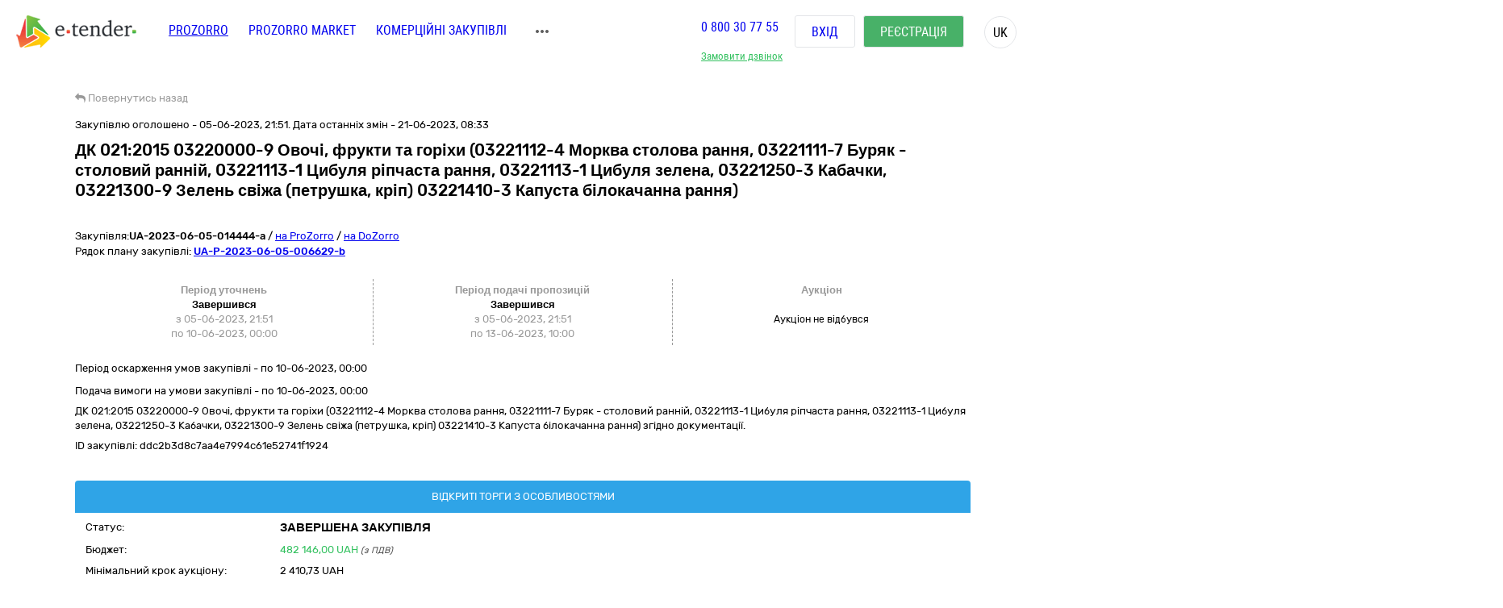

--- FILE ---
content_type: text/html; charset=utf-8
request_url: https://gov.e-tender.ua/tender/produkti-harchuvannya/UA-2023-06-05-014444-a-dk-021-2015-03220000-9-ovochi-frukty-ta-horixy-03221112-4-morkva-stolova
body_size: 33433
content:
<!doctype html><html lang=UK ng-app=app ng-strict-di=true ng-controller="layoutProzorroCtrl as vm" style="" class="ng-scope audio backgroundsize borderimage borderradius boxshadow canvas canvastext cssanimations csscolumns cssgradients cssreflections csstransforms csstransforms3d csstransitions draganddrop flexbox flexboxlegacy fontface generatedcontent geolocation hashchange history hsla indexeddb inlinesvg js localstorage multiplebgs no-applicationcache no-touch opacity postmessage rgba sessionstorage smil svg svgclippaths textshadow video webgl websockets websqldatabase webworkers"><head><meta http-equiv=origin-trial content="[base64]"><style>[uib-typeahead-popup].dropdown-menu{display:block;}</style><style>.uib-time input{width:50px;}</style><style>[uib-tooltip-popup].tooltip.top-left > .tooltip-arrow,[uib-tooltip-popup].tooltip.top-right > .tooltip-arrow,[uib-tooltip-popup].tooltip.bottom-left > .tooltip-arrow,[uib-tooltip-popup].tooltip.bottom-right > .tooltip-arrow,[uib-tooltip-popup].tooltip.left-top > .tooltip-arrow,[uib-tooltip-popup].tooltip.left-bottom > .tooltip-arrow,[uib-tooltip-popup].tooltip.right-top > .tooltip-arrow,[uib-tooltip-popup].tooltip.right-bottom > .tooltip-arrow,[uib-tooltip-html-popup].tooltip.top-left > .tooltip-arrow,[uib-tooltip-html-popup].tooltip.top-right > .tooltip-arrow,[uib-tooltip-html-popup].tooltip.bottom-left > .tooltip-arrow,[uib-tooltip-html-popup].tooltip.bottom-right > .tooltip-arrow,[uib-tooltip-html-popup].tooltip.left-top > .tooltip-arrow,[uib-tooltip-html-popup].tooltip.left-bottom > .tooltip-arrow,[uib-tooltip-html-popup].tooltip.right-top > .tooltip-arrow,[uib-tooltip-html-popup].tooltip.right-bottom > .tooltip-arrow,[uib-tooltip-template-popup].tooltip.top-left > .tooltip-arrow,[uib-tooltip-template-popup].tooltip.top-right > .tooltip-arrow,[uib-tooltip-template-popup].tooltip.bottom-left > .tooltip-arrow,[uib-tooltip-template-popup].tooltip.bottom-right > .tooltip-arrow,[uib-tooltip-template-popup].tooltip.left-top > .tooltip-arrow,[uib-tooltip-template-popup].tooltip.left-bottom > .tooltip-arrow,[uib-tooltip-template-popup].tooltip.right-top > .tooltip-arrow,[uib-tooltip-template-popup].tooltip.right-bottom > .tooltip-arrow,[uib-popover-popup].popover.top-left > .arrow,[uib-popover-popup].popover.top-right > .arrow,[uib-popover-popup].popover.bottom-left > .arrow,[uib-popover-popup].popover.bottom-right > .arrow,[uib-popover-popup].popover.left-top > .arrow,[uib-popover-popup].popover.left-bottom > .arrow,[uib-popover-popup].popover.right-top > .arrow,[uib-popover-popup].popover.right-bottom > .arrow,[uib-popover-html-popup].popover.top-left > .arrow,[uib-popover-html-popup].popover.top-right > .arrow,[uib-popover-html-popup].popover.bottom-left > .arrow,[uib-popover-html-popup].popover.bottom-right > .arrow,[uib-popover-html-popup].popover.left-top > .arrow,[uib-popover-html-popup].popover.left-bottom > .arrow,[uib-popover-html-popup].popover.right-top > .arrow,[uib-popover-html-popup].popover.right-bottom > .arrow,[uib-popover-template-popup].popover.top-left > .arrow,[uib-popover-template-popup].popover.top-right > .arrow,[uib-popover-template-popup].popover.bottom-left > .arrow,[uib-popover-template-popup].popover.bottom-right > .arrow,[uib-popover-template-popup].popover.left-top > .arrow,[uib-popover-template-popup].popover.left-bottom > .arrow,[uib-popover-template-popup].popover.right-top > .arrow,[uib-popover-template-popup].popover.right-bottom > .arrow{top:auto;bottom:auto;left:auto;right:auto;margin:0;}[uib-popover-popup].popover,[uib-popover-html-popup].popover,[uib-popover-template-popup].popover{display:block !important;}</style><style>.uib-datepicker-popup.dropdown-menu{display:block;float:none;margin:0;}.uib-button-bar{padding:10px 9px 2px;}</style><style>.uib-position-measure{display:block !important;visibility:hidden !important;position:absolute !important;top:-9999px !important;left:-9999px !important;}.uib-position-scrollbar-measure{position:absolute !important;top:-9999px !important;width:50px !important;height:50px !important;overflow:scroll !important;}.uib-position-body-scrollbar-measure{overflow:scroll !important;}</style><style>.uib-datepicker .uib-title{width:100%;}.uib-day button,.uib-month button,.uib-year button{min-width:100%;}.uib-left,.uib-right{width:100%}</style><style>.ng-animate.item:not(.left):not(.right){-webkit-transition:0s ease-in-out left;transition:0s ease-in-out left}</style><style>@charset "UTF-8";[ng\:cloak],[ng-cloak],[data-ng-cloak],[x-ng-cloak],.ng-cloak,.x-ng-cloak,.ng-hide:not(.ng-hide-animate){display:none !important;}ng\:form{display:block;}.ng-animate-shim{visibility:hidden;}.ng-anchor{position:absolute;}</style><base href=/ ><meta charset=utf-8><meta name="robots" content="noindex, follow" /><meta http-equiv=X-UA-Compatible content="IE=edge"><meta name=viewport content="width=device-width,initial-scale=1"><title>Тендер UA-2023-06-05-014444-a ДК 021:2015 03220000-9 Овочі, фрукти та горіхи (03221112-4 Морква столова рання, 03221111-7 Буряк - столовий ранній, 03221113-1 Цибуля ріпчаста рання, 03221113-1 Цибуля зелена, від 05.06.2023 на суму до 482&nbsp;146,00 UAH | E-Tender</title><meta name=description content="Державна закупівля - UA-2023-06-05-014444-a ДК 021:2015 03220000-9 Овочі, фрукти та горіхи (03221112-4 Морква столова рання, 03221111-7 Буряк - столовий ранній, 03221113-1 Цибуля ріпчаста рання, 03221113-1 Цибуля зелена, 03221250-3 Кабачки, 03221300-9 Зелень свіжа (петрушка, кріп) 03221410-3 Капуста білокачанна рання) від замовника Управління освіти та інноваційного розвитку Печерської районної в місті Києві державної адміністрації від 05.06.2023 на онлайн торговельному майданчику в Україні ➤ e-tender.ua."><link rel=icon href=/favicon.ico type=image/x-icon><link ng-if="!isIframe &amp;&amp; ng_localStorage.siteSettings.css" rel=stylesheet ng-href=/Content/styleLightShare.css class=ng-scope href=/Content/styleLightShare.css><link rel=alternate hreflang=UK ng-attr-href={{absUrl}} href=https://gov.e-tender.ua/tender/produkti-harchuvannya/UA-2023-06-05-014444-a-dk-021-2015-03220000-9-ovochi-frukty-ta-horixy-03221112-4-morkva-stolova><link rel=canonical ng-attr-href={{absUrl}} href=https://gov.e-tender.ua/tender/produkti-harchuvannya/UA-2023-06-05-014444-a-dk-021-2015-03220000-9-ovochi-frukty-ta-horixy-03221112-4-morkva-stolova><link href="/Bundles/App/vendor/css?v=0Bue76WRlIDk1IjfFe1-beUdVPxVJlsAe55jy7iz0VQ1" rel=stylesheet><!--[if lt IE 9]>
        
        
    <![endif]--><style></style><style>span.im-caret {
    -webkit-animation: 1s blink step-end infinite;
    animation: 1s blink step-end infinite;
}

@keyframes blink {
    from, to {
        border-right-color: black;
    }
    50% {
        border-right-color: transparent;
    }
}

@-webkit-keyframes blink {
    from, to {
        border-right-color: black;
    }
    50% {
        border-right-color: transparent;
    }
}

span.im-static {
    color: grey;
}

div.im-colormask {
    display: inline-block;
    border-style: inset;
    border-width: 2px;
    -webkit-appearance: textfield;
    -moz-appearance: textfield;
    appearance: textfield;
}

div.im-colormask > input {
    position: absolute;
    display: inline-block;
    background-color: transparent;
    color: transparent;
    -webkit-appearance: caret;
    -moz-appearance: caret;
    appearance: caret;
    border-style: none;
    left: 0; /*calculated*/
}

div.im-colormask > input:focus {
    outline: none;
}

div.im-colormask > input::-moz-selection{
    background: none;
}

div.im-colormask > input::selection{
    background: none;
}
div.im-colormask > input::-moz-selection{
    background: none;
}

div.im-colormask > div {
    color: black;
    display: inline-block;
    width: 100px; /*calculated*/
}</style></head><body ng-class="{'clear-padding' : isIframe, 'closed' : winW < 1200, 'open' : winW >= 1200, 'isIframe': isIframe}" class="e-tender open" ng-click="ng_localStorage.isAuthorized &amp;&amp; resetTimeOutSession()" ng-mousemove="ng_localStorage.isAuthorized &amp;&amp; resetTimeOutSession()" style="padding-right: 0px;"><div ng-class="{'isAuthorized' : ng_localStorage.isAuthorized, 'noAuthorized' : !ng_localStorage.isAuthorized}" class="noAuthorized preBody"><noscript><iframe src="https://www.googletagmanager.com/ns.html?id=GTM-NZ99J2P" height=0 width=0 style="display: none; visibility: hidden"></iframe></noscript><div id=container class=""><div class=content_body><div ng-class="{'content': ng_localStorage.isAuthorized, 'content_logout': !ng_localStorage.isAuthorized}" style="transition: all 0.15s ease-in-out 0s; position: relative; min-height: 735px;" class="content_logout mob_top"><div class=wrapper><div class="preWrapper w1180" ng-class="{'container': ng_localStorage.isAuthorized, 'w1180': !ng_localStorage.isAuthorized &amp;&amp; !isIframe}"><div class=min-height><div role=navigation ng-if=!isIframe ng-controller="headerCtrl as vm" class=ng-scope><header class=hidden-print><div class=container><div class=left-side><span itemscope="" itemtype=http://schema.org/Organization><meta itemprop=name content=E-tender.UA><meta itemprop=logo src=/Content/images/logo.png><meta itemprop=email content=support@e-tender.biz><meta itemprop=address content="вул. М.Пимоненка, буд. 13, корпус 5-А, 3 поверх, офіс 32-33, БЦ Форум, м. Київ, 04050"><meta itemprop=telephone content="+38 (044) 392-36-82"></span><span itemprop=address itemscope="" itemtype=http://schema.org/PostalAddress><meta itemprop=addressCountry content=Україна><meta itemprop=postalCode content=04080><meta itemprop=url content=""></span><a href=https://e-tender.ua/ class="hidden-print logo" rel="noindex, nofollow"><div class="sprit_logoblack logo-header"></div></a><input type=hidden class=site-lang value=ua autocomplete=off><ul class=main-menu><li><a href=/ class="menu-item prozorro_url prozorro_url-cative" ng-click=switchSite()>PROZORRO</a><div class=hint>Державні закупівлі</div></li><li><a href=/v2/ProzorroMarket target=_self rel="noindex, nofollow">PROZORRO MARKET</a></li><li><a href=https://biz.e-tender.ua ng-click=switchSite() class="menu-item commerce_e-tender-href rialto_ur" rel="noindex, nofollow">Комерційні закупівлі</a></li><li><a href=https://e-tender.ua/prozorro-prodagy ng-click=switchSite() rel="noindex, nofollow">Prozorro.Продажі</a><div class=hint>Аукціони з продажу та оренди</div></li><li><a href=https://e-tender.ua/navchannya ng-click=switchSite() rel="noindex, nofollow">Навчання</a></li><li><a href=https://e-tender.ua/kontakty ng-click=switchSite() rel="noindex, nofollow">Контакти</a></li></ul><div class=other-menu><div class=sprit_more-menu></div><ul><li><a href="" class="menu-item prozorro_url" ng-click=switchSite()>PROZORRO</a></li><li><a href=/v2/ProzorroMarket target=_self rel="noindex, nofollow">PROZORRO MARKET</a></li><li><a href=https://biz.e-tender.ua ng-click=switchSite() class="menu-item commerce_e-tender-href rialto_ur" rel="noindex, nofollow">Комерційні закупівлі</a></li><li><a href=https://e-tender.ua/prozorro-prodagy ng-click=switchSite() rel="noindex, nofollow">Prozorro.Продажі</a></li><li><a href=https://e-tender.ua/navchannya ng-click=switchSite() rel="noindex, nofollow">Навчання</a></li><li><a href=https://e-tender.ua/kontakty ng-click=switchSite() rel="noindex, nofollow">Контакти</a></li></ul></div></div><div class=right-side><div class="hidden-print call-back"><a class="green fwn" data-toggle=modal data-target=#call-back>Замовити дзвінок</a></div><div class=phones><a ng-href=tel:0800307755 href=tel:0800307755>0 800 30 77 55</a></div><div class="hidden-print buttons" ng-hide=ng_localStorage.isAuthorized><a id=login href=login rel=nofollow class="btn login">Вхід </a><a href=/v2/register target=_self rel=nofollow class="btn btn-green registration">Реєстрація</a></div><div class="hidden-print langs ttu"><span class=ng-binding>uk</span><ul><li ng-repeat="language in vm.languages" ng-hide="vm.currentLanguage.name == language.name" class=ng-scope><a ng-click=changeLocalization(language.name) target=_self class=ng-binding>en</a></li><li ng-repeat="language in vm.languages" ng-hide="vm.currentLanguage.name == language.name" class=ng-scope><a ng-click=changeLocalization(language.name) target=_self class=ng-binding>ru</a></li><li ng-repeat="language in vm.languages" ng-hide="vm.currentLanguage.name == language.name" class="ng-scope ng-hide"><a ng-click=changeLocalization(language.name) target=_self class=ng-binding>uk</a></li></ul></div><div class="hidden-print cp login-menu" ng-hide=ng_localStorage.isAuthorized><div class=cont><a href=javascript:; class=close><div class=sprit_x></div></a><a href=login rel=nofollow class="btn login pt0">Вхід </a><a href=/v2/register target=_self rel=nofollow class="btn btn-green registration pt0">Реєстрація</a></div></div><div class="cp sprit_user"></div></div><div class=mobile-menu><div class=sprit_more-menu></div><ul><li><a href="" ng-click=switchSite()>PROZORRO</a></li><li><a href=/v2/ProzorroMarket target=_self rel="noindex, nofollow">PROZORRO MARKET</a></li><li><a href=https://biz.e-tender.ua ng-click=switchSite() class=commerce_e-tender-href rel="noindex, nofollow">Комерційні закупівлі</a></li><li><a href=https://e-tender.ua/prozorro-prodagy ng-click=switchSite() rel="noindex, nofollow">Prozorro.Продажі</a></li><li><a href=https://e-tender.ua/navchannya ng-click=switchSite() rel="noindex, nofollow">Навчання</a></li><li><a href=https://e-tender.ua/kontakty ng-click=switchSite() rel="noindex, nofollow">Контакти</a></li></ul></div></div></header></div><div ng-include="'alertMainPage'" class=ng-scope></div><div class="angular-animation-container main-container"><div ui-view="" class="ng-scope shuffle-animation" style=""><div class="ng-scope panel-default tenderDetailes"><div class=panel-body><div class="row padding-xs"><tender-detailes-top detailes=detailes project=etender status-description=statusDescription get-tender-procedure-type=getTenderProcedureType() force-check-sign-click=forceCheckSignClick() clarify=clarify class=ng-isolate-scope><div class="col-md-6 col-lg-7 left-top-block"><div class="hidden-print bb2"><go-back class=ng-isolate-scope><div class=go_back_div><a class="cp go_back gray"><i class="fa fa-reply" aria-hidden=true></i> <span ng-hide=tenderId class=ng-binding>Повернутись назад</span> <span ng-show=tenderId class=ng-hide>Повернутись до закупівлі</span></a></div></go-back></div><div ng-if=detailes class=ng-scope><div class="ng-scope mb10" ng-if="detailes.procurementMethod != 'limited'"><span ng-if=detailes.apiId class="ng-binding ng-scope">Закупівлю оголошено - 05-06-2023, 21:51. Дата останніх змін - 21-06-2023, 08:33</span></div><h1 id=tenderTitle class="ng-binding mb10 detailesPage" ng-bind=::detailes.title>ДК 021:2015 03220000-9 Овочі, фрукти та горіхи (03221112-4 Морква столова рання, 03221111-7 Буряк - столовий ранній, 03221113-1 Цибуля ріпчаста рання, 03221113-1 Цибуля зелена, 03221250-3 Кабачки, 03221300-9 Зелень свіжа (петрушка, кріп) 03221410-3 Капуста білокачанна рання)</h1><h1 id=tenderTitleEN class="ng-binding mb10 detailesPage" ng-bind=::detailes.titleEN></h1><div ng-if="!detailes.isShowEditButton || !error" class="ng-scope hidden-print mt0 red-line"></div><div class=mt15 style="display: inline-block;"><div class="w100 fl mb1"><span ng-if=::!detailes.notExport id=tenderidua class="ng-binding ng-scope">Закупівля:<b id=selectable ng-bind=::detailes.tenderId ng-click="selectText('selectable')" class=ng-binding>UA-2023-06-05-014444-a</b></span> <span class=hidden-print>/ <a href=https://prozorro.gov.ua/tender/UA-2023-06-05-014444-a target=_blank rel="noindex, nofollow, noreferrer" class="ng-binding hidden-print prozorro-href wsn">на ProZorro</a> / <a href=https://dozorro.org/tender/UA-2023-06-05-014444-a target=_blank rel="noindex, nofollow" class="ng-binding hidden-print prozorro-href wsn">на DoZorro</a></span></div><div ng-repeat="plan in detailes.plans track by $index" class="ng-scope planIdFromTender">Рядок плану закупівлі: <a href=/planDetails/20e7363b454f4b2086527e26e3b712b0 rel="noindex, nofollow"><u><b id=selectable ng-bind=::plan.planId ng-click="selectText('selectable')" class=ng-binding>UA-P-2023-06-05-006629-b</b></u></a></div></div></div><div ng-if=firstBlock ng-include="'tenderDetailesTopTimeData from cache'" class=ng-scope><div ng-if=::detailes class=ng-scope><info-block tender=detailes class=ng-isolate-scope><div class="w100 mb15"></div></info-block><div ng-if="detailes.procurementMethod !==  'limited'" class="ng-scope row sameH time-block"><div class="ng-scope col-xs-4 time-block-01" ng-if="::detailes.procurementMethodType !==  'priceQuotation'"><enquiry-period-info tender=detailes class=ng-isolate-scope><div ng-switch="" on=ctrl.tender.procurementMethodType><span class="ng-binding ng-scope th" ng-switch-default="">Період уточнень</span><br></div><div ng-show="ctrl.tender.enquiryPeriod.enquiryPeriodEnd > ctrl.dateToDay" class="ng-binding ng-hide">Триває<br></div><div ng-show="ctrl.tender.enquiryPeriod.enquiryPeriodEnd < ctrl.dateToDay" class=ng-binding>Завершився<br></div><span id=enquiryStart class="ng-binding date-to">з 05-06-2023, 21:51</span><br><span id=enquiryEnd class="ng-binding date-to">по 10-06-2023, 00:00</span><br></enquiry-period-info></div><div class="col-xs-4 time-block-02" ng-style="detailes.procurementMethodType ==  'priceQuotation' &amp;&amp; {'border-right': 'none'}"><tender-period-info tender=detailes class=ng-isolate-scope><span class="ng-binding th">Період подачі пропозицій</span><br><div ng-show="tenderPeriodStart > dateToDay" class="ng-binding ng-hide">Очікується<br></div><div ng-show="dateToDay >= tenderPeriodStart &amp;&amp; tender.tenderPeriod.tenderPeriodEnd > dateToDay" class="ng-binding ng-hide">Триває<br></div><div ng-show="tender.tenderPeriod.tenderPeriodEnd <= dateToDay" class=ng-binding>Завершився<br></div><span id=tenderStart class="ng-binding date-to">з 05-06-2023, 21:51</span><br><span id=tenderEnd class="ng-binding date-to">по 13-06-2023, 10:00</span></tender-period-info></div><div class="ng-scope col-xs-4 time-block-03" ng-if="detailes.procurementMethodType !==  'priceQuotation'"><tender-auction-info tender=detailes class=ng-isolate-scope><span ng-show="tender.lots.length < 2" class="ng-binding th">Аукціон</span> <span ng-show="tender.lots.length >= 2" class="ng-hide th">Період аукціонів</span><br><div ng-if="tender.config.hasAuction &amp;&amp; !tender.auctionFirstStartDate" class="ng-scope endDate" style="padding-top: 6px;"><span ng-if="(tender.status == 'active.auction')                             || (tender.status == 'active.qualification')                             || (tender.status == 'active.awarded')                             || (tender.status == 'unsuccessful')                             || (tender.status == 'complete')" class="ng-binding ng-scope">Аукціон не відбувся</span></div></tender-auction-info></div></div></div><p ng-show="detailes.procurementMethodType != 'closeFrameworkAgreementSelectionUA'" ng-if="!detailes.isBelowThreshold &amp;&amp; detailes.complaintPeriod &amp;&amp; detailes.complaintPeriod.endDate" class="ng-binding ng-scope mt10">Період оскарження умов закупівлі - по <span id=complaintPeriod class=ng-binding>10-06-2023, 00:00</span></p><p ng-show="detailes.procurementMethodType != 'closeFrameworkAgreementSelectionUA'" ng-if="detailes.enquiryPeriod &amp;&amp; detailes.enquiryPeriod.endDate" class="ng-binding ng-scope mt10">Подача вимоги на умови закупівлі - по 10-06-2023, 00:00</p><p id=tenderDescription ng-show="detailes.procurementMethodType != 'closeFrameworkAgreementSelectionUA'" ng-bind=::detailes.description class="ng-binding ng-scope">ДК 021:2015 03220000-9 Овочі, фрукти та горіхи (03221112-4 Морква столова рання, 03221111-7 Буряк - столовий ранній, 03221113-1 Цибуля ріпчаста рання, 03221113-1 Цибуля зелена, 03221250-3 Кабачки, 03221300-9 Зелень свіжа (петрушка, кріп) 03221410-3 Капуста білокачанна рання) згідно документації.</p><p id=tenderDescriptionEN ng-show="detailes.procurementMethodType != 'closeFrameworkAgreementSelectionUA'" ng-bind=::detailes.descriptionEN class="ng-binding ng-scope"></p><p id=tenderApiId class="ng-binding ng-scope"><span class=ng-binding>ID закупівлі: </span>ddc2b3d8c7aa4e7994c61e52741f1924</p><div class="ng-scope w100 fl"></div></div></div><div class="ng-scope col-lg-5 col-md-6 right-top-block tac" ng-if=::detailes><div ng-init=initBlocks() class="right-block sameH tal"><div class=panel-default><div class=panel-heading style="position: relative;"><span id=procedureType ng-bind=getTenderProcedureType() class=ng-binding>Відкриті торги з особливостями</span></div><div class="pr10 pl10 oxa panel-body pb0 pt5"><table class="w100 mt0"><tbody><tr><td class="ng-binding title">Статус:</td><td class=value><span id=tenderStatus class="ng-binding statusDescription" ng-bind="statusDescription || $root.source('WaitTenderProcessing')">Завершена закупівля</span> <span class="ng-binding text-danger" ng-bind=::clarify></span></td></tr><tr><td class="ng-binding title">Бюджет:</td><td class=value><span id=tenderBudget class="ng-binding green" ng-bind="::detailes.value.amount | numberDecimal">482&nbsp;146,00</span> <span id=tenderCurrency class="ng-binding green" ng-bind=::detailes.value.currencyCode>UAH</span> <i id=includeVat ng-if=detailes.value.valueAddedTaxIncluded class="ng-binding ng-scope cn wsm">(з ПДВ)</i></td></tr><tr ng-if="::(detailes.lots[0].isFake || detailes.lots.length === 1)                                   &amp;&amp; detailes.lots[0].minimalStep.amount                                   &amp;&amp; (detailes.config.hasAuction                                        || detailes.procurementMethodType === 'competitiveDialogueEU'                                        || detailes.procurementMethodType === 'competitiveDialogueUA')" class=ng-scope><td class="ng-binding title">Мінімальний крок аукціону:</td><td><span ng-bind="::(detailes.lots[0].minimalStep.amount | numberDecimal) + ' ' + detailes.lots[0].minimalStep.currencyCode" class=ng-binding>2&nbsp;410,73 UAH</span></td></tr><tr ng-if=detailes.awardCriteria class=ng-scope><td class="ng-binding title">Оцінка пропозицій:</td><td class="ng-binding value">За вартістю придбання</td></tr><tr><td class="ng-binding title">Замовник:</td><td id=tenderOwner class="ng-binding value" ng-bind=::detailes.organization.name>Управління освіти та інноваційного розвитку Печерської районної в місті Києві державної адміністрації</td></tr><tr><td id=organization_scheme class="ng-binding title">ЄДРПОУ:</td><td><a id=organization_identifier class="ng-binding value a" ng-click=navigateToTabByEdrpou() ng-href=edrpouSearchAll/39833860 rel="noindex, nofollow" href=edrpouSearchAll/39833860>39833860</a> <span class="ng-binding text-warning a value pull-right" ng-click=searchOnYouControl(detailes.organization.identifier.apiId)>Досьє YouControl</span></td></tr><tr ng-if="detailes.organization.contactPoint.name &amp;&amp; !needToShowDonorInfo()" class=ng-scope><td class="ng-binding title">Контактна особа:</td><td id=contactPoint_name class="ng-binding value">Філіц Людмила Олегівна</td></tr><tr ng-if="detailes.organization.contactPoint.telephone&amp;&amp; !needToShowDonorInfo()" class=ng-scope><td class="ng-binding title">Телефон:</td><td id=contactPoint_telephone class="ng-binding value">380442530086</td></tr><tr ng-if="detailes.organization.contactPoint.email &amp;&amp; !needToShowDonorInfo()" class=ng-scope><td class=title>E-mail:</td><td id=contactPoint_email class="ng-binding value"><a href="/cdn-cgi/l/email-protection" class="__cf_email__" data-cfemail="285c4d464c4d5a06475b5e415c49685d435a06464d5c">[email&#160;protected]</a></td></tr><tr ng-if="detailes.organization.address &amp;&amp; !needToShowDonorInfo()" class=ng-scope><td class="ng-binding title">Місцезнаходження:</td><td class=value><div ng-include="'tenderDetailesTopLocality from cache'" class=ng-scope><span class=ng-scope><span id=customer_postIndex ng-if=::detailes.organization.address.postIndex class="ng-binding ng-scope">01021,</span> <span id=customer_country ng-if=::detailes.organization.address.country.title class="ng-binding ng-scope">Україна<span ng-if=::detailes.organization.address.region.title class=ng-scope>,</span> </span><span id=customer_region ng-if=::detailes.organization.address.region.title class="ng-binding ng-scope">Київська область,</span><span id=customer_city ng-show=!showCity(detailes.organization.address.city.title) ng-if=::detailes.organization.address.city.title class="ng-binding ng-scope">Київ,</span> <span id=customer_addressStr ng-if=::detailes.organization.address.addressStr class="ng-binding ng-scope">вул. Інститутська, буд. 24/7</span></span></div></td></tr><tr class=hidden-print><td></td><td class=tar><div ng-include="'tenderDetailesTopEye from cache'" class=ng-scope><i class="ng-scope fa fa-eye" aria-hidden=true></i> <span ng-bind=detailes.numberOfUniqueViewsByAuthorizedUsers class="ng-binding ng-scope">4</span><i class="ng-scope fa cp fa-star-o fs17 ml10 mr10 red" ng-click=toggleFavourite($event) aria-hidden=true ng-class="{'fa-star' : detailes.isFavorite, 'fa-star-o' : !detailes.isFavorite}"></i></div></td></tr></tbody></table></div></div></div><div class=hidden-print><button onclick="window.open('https://vytiah.mvs.gov.ua/app/landing', '_blank')" target=_blank class="ng-binding w100 btn btn-gray btn-sm hidden-print mb0">Витяг про відсутність судимості<span class="ng-scope check-org-tooltip" data-placement=bottom-right data-html=true data-type=info bs-tooltip="{ 'title': 'Для замовлення довідки онлайн необхідно: <ol class=&quot;alternate&quot; type=&quot;square&quot;><li>Зареєструватися через Електронний цифровий підпис або Bank ID.</li><li>Заповнити електронну форму (вказати контактні дані, обрати форму в якій саме потрібна довідка, вибрати сервісний центр МВС, в якому зручно забрати довідку)</li><li>Статус готовності довідки можна перевірити онлайн або отримати повідомлення про готовність довідки</li><li>Отримати довідку можна у встановлений строк в обраному сервісному центрі МВС, при цьому необхідно надати документ, що посвідчує особу Представника</li></ol>' }"> <i class="fa fa-question-circle" aria-hidden=true></i></span></button><br><button target=_blank onclick="window.open('https://corruptinfo.nazk.gov.ua/', '_blank')" class="hidden-print btn btn-gray btn-sm mb0 w100">Реєстр осіб, які вчинили корупційні правопорушення</button><br></div></div></tender-detailes-top></div><tender-criteria ng-if="detailes.tenderCriteria.length > 0" criterias=detailes.tenderCriteria docs=detailes.documents detailes=detailes class="ng-scope ng-isolate-scope"><div id=tender_qualification_criteria><h5 class="ng-binding tender_criteria_head_title">Кваліфікаційні критерії</h5><div class="ng-scope qualification_criteria_parent_block" ng-repeat="($parentBlockIndex, criterias) in sortedCriterias"><div ng-if="criterias &amp;&amp; criterias.length" class="cp fl tree w100 treeTopSet treeTop collapsed tree-0" data-toggle=collapse data-target=#tree-0 aria-expanded=true style="background-image: none;"><span class="hidden-print tree-state plus">+</span> <span class="hidden-print tree-state minus">-</span><div class="tree-tom-name criteria-tree-title"><b class=ng-binding>Підстави для відмови в участі у процедурі закупівлі</b></div></div><div id=tree-0 class="w100 fl collapse panel-collapse qualification_criteria_tree tree-0"><div class="ng-scope tender_criteria_item_head" ng-repeat="($criteriaIndex, criteria) in criterias" style="padding: 10px;"><b class="ng-binding boldText criteria_title" id=criteria_title_0>1. Вчинення злочинів, учинених з корисливих мотивів</b><div class="row criteria_source"><div class=col-sm-3><div class=ng-binding>Застосовується до:</div></div><div class=col-sm-5><span id=criteria_source_0 class=ng-binding>Учасника процедури</span></div></div><div class="row criteria_relatesTo"><div class="ng-binding col-sm-3">Стосується:</div><div class=col-sm-5><span id=criteria_relatesTo_0 class=ng-binding>Учасника процедури</span></div></div><div class="row criteria_legislation"><div class="ng-binding col-sm-3">Законодавство:</div><div class=col-sm-5><a ng-repeat="legislation in criteria.legislation" href=https://zakon.rada.gov.ua/laws/show/1178-2022-%D0%BF#Text id=legislation_article_00 target=_blank class="ng-binding ng-scope">44.6</a><a ng-repeat="legislation in criteria.legislation" href=https://zakon.rada.gov.ua/laws/show/1178-2022-%D0%BF#Tex id=legislation_article_01 target=_blank class="ng-binding ng-scope">44.5</a></div></div><div class="row collapse" id=criteria_collapse_child--00><div ng-repeat="($requirementGroupIndex, requirementGroup) in criteria.requirementGroups" class=ng-scope><div class="mt10 requirement_title"><b class=ng-binding>Учасник фізична особа підтверджує, що</b></div><div ng-repeat="($requirementIndex, requirement) in requirementGroup.requirements" class=ng-scope><div ng-class="{'requirement-cancelled': requirement.requirementStatus === 'cancelled'}"><div><b style="margin-bottom: 5px; display: inline-block;" id=requirement_title_000 class=ng-binding><span ng-if=$first class="ng-binding ng-scope">1 - </span>Фізична особа, яка є учасником процедури закупівлі, не була засуджена за кримінальне правопорушення, вчинене з корисливих мотивів (зокрема, пов’язане з хабарництвом та відмиванням коштів), судимість з якої не знято або не погашено в установленому законом порядку</b></div><div class="ng-scope row" ng-if=requirement.requirementStatus><div class="ng-binding col-sm-3">Статус: Активна</div><div class="ng-binding col-sm-5">Дата створення: 05-06-2023, 21:51:26</div></div></div></div></div><div ng-repeat="($requirementGroupIndex, requirementGroup) in criteria.requirementGroups" class=ng-scope><div class="mt10 requirement_title"><b class=ng-binding>Учасник юридична особа підтверджує, що</b></div><div ng-repeat="($requirementIndex, requirement) in requirementGroup.requirements" class=ng-scope><div ng-class="{'requirement-cancelled': requirement.requirementStatus === 'cancelled'}"><div><b style="margin-bottom: 5px; display: inline-block;" id=requirement_title_010 class=ng-binding><span ng-if=$first class="ng-binding ng-scope">2 - </span>Керівник учасника процедури закупівлі не був засуджений за кримінальне правопорушення, вчинене з корисливих мотивів (зокрема, пов’язане з хабарництвом, шахрайством та відмиванням коштів), судимість з якого не знято або не погашено в установленому законом порядку</b></div><div class="ng-scope row" ng-if=requirement.requirementStatus><div class="ng-binding col-sm-3">Статус: Активна</div><div class="ng-binding col-sm-5">Дата створення: 05-06-2023, 21:51:26</div></div></div></div></div></div><div class=row><b class="collapsed criteria_collapse" ng-click="toggleArrow = !toggleArrow" id=criteria_collapse_parent data-toggle=collapse data-target=#criteria_collapse_child--00 aria-expanded=false style="margin-top: 7px; display: inline-block;"><i ng-show=!toggleArrow class="fa fa-chevron-down"></i> <i ng-show=toggleArrow class="fa ng-hide fa-chevron-up"></i> Критерії</b></div></div><div class="ng-scope tender_criteria_item_head" ng-repeat="($criteriaIndex, criteria) in criterias" style="padding: 10px;"><b class="ng-binding boldText criteria_title" id=criteria_title_1>2. Вчинення економічних правопорушень</b><div class="row criteria_source"><div class=col-sm-3><div class=ng-binding>Застосовується до:</div></div><div class=col-sm-5><span id=criteria_source_1 class=ng-binding>Учасника процедури</span></div></div><div class="row criteria_relatesTo"><div class="ng-binding col-sm-3">Стосується:</div><div class=col-sm-5><span id=criteria_relatesTo_1 class=ng-binding>Учасника процедури</span></div></div><div class="row criteria_legislation"><div class="ng-binding col-sm-3">Законодавство:</div><div class=col-sm-5><a ng-repeat="legislation in criteria.legislation" href=https://zakon.rada.gov.ua/laws/show/1178-2022-%D0%BF#Tex id=legislation_article_10 target=_blank class="ng-binding ng-scope">44.4</a><a ng-repeat="legislation in criteria.legislation" href=https://zakon.rada.gov.ua/laws/show/2210-14 id=legislation_article_11 target=_blank class="ng-binding ng-scope">50.1</a></div></div><div class="row collapse" id=criteria_collapse_child--10><div ng-repeat="($requirementGroupIndex, requirementGroup) in criteria.requirementGroups" class=ng-scope><div class="mt10 requirement_title"><b class=ng-binding>Учасник підтверджує, що</b></div><div ng-repeat="($requirementIndex, requirement) in requirementGroup.requirements" class=ng-scope><div ng-class="{'requirement-cancelled': requirement.requirementStatus === 'cancelled'}"><div><b style="margin-bottom: 5px; display: inline-block;" id=requirement_title_100 class=ng-binding><span ng-if=$first class="ng-binding ng-scope">1 - </span>Суб’єкт господарювання (учасник процедури закупівлі) протягом останніх трьох років не притягувався до відповідальності за порушення, передбачене пунктом 4 частини другої статті 6, пунктом 1 статті 50 Закону України "Про захист економічної конкуренції", у вигляді вчинення антиконкурентних узгоджених дій, що стосуються спотворення результатів тендерів</b></div><div class="ng-scope row" ng-if=requirement.requirementStatus><div class="ng-binding col-sm-3">Статус: Активна</div><div class="ng-binding col-sm-5">Дата створення: 05-06-2023, 21:51:26</div></div></div></div></div></div><div class=row><b class="collapsed criteria_collapse" ng-click="toggleArrow = !toggleArrow" id=criteria_collapse_parent data-toggle=collapse data-target=#criteria_collapse_child--10 aria-expanded=false style="margin-top: 7px; display: inline-block;"><i ng-show=!toggleArrow class="fa fa-chevron-down"></i> <i ng-show=toggleArrow class="fa ng-hide fa-chevron-up"></i> Критерії</b></div></div><div class="ng-scope tender_criteria_item_head" ng-repeat="($criteriaIndex, criteria) in criterias" style="padding: 10px;"><b class="ng-binding boldText criteria_title" id=criteria_title_2>3. Вчинення корупційних правопорушень</b><div class="row criteria_source"><div class=col-sm-3><div class=ng-binding>Застосовується до:</div></div><div class=col-sm-5><span id=criteria_source_2 class=ng-binding>Учасника процедури</span></div></div><div class="row criteria_relatesTo"><div class="ng-binding col-sm-3">Стосується:</div><div class=col-sm-5><span id=criteria_relatesTo_2 class=ng-binding>Учасника процедури</span></div></div><div class="row criteria_legislation"><div class="ng-binding col-sm-3">Законодавство:</div><div class=col-sm-5><a ng-repeat="legislation in criteria.legislation" href=https://zakon.rada.gov.ua/laws/show/1178-2022-%D0%BF#Tex id=legislation_article_20 target=_blank class="ng-binding ng-scope">44.2</a><a ng-repeat="legislation in criteria.legislation" href=https://zakon.rada.gov.ua/laws/show/1178-2022-%D0%BF#Tex id=legislation_article_21 target=_blank class="ng-binding ng-scope">44.3</a></div></div><div class="row collapse" id=criteria_collapse_child--20><div ng-repeat="($requirementGroupIndex, requirementGroup) in criteria.requirementGroups" class=ng-scope><div class="mt10 requirement_title"><b class=ng-binding>Учасник підтверджує, що</b></div><div ng-repeat="($requirementIndex, requirement) in requirementGroup.requirements" class=ng-scope><div ng-class="{'requirement-cancelled': requirement.requirementStatus === 'cancelled'}"><div><b style="margin-bottom: 5px; display: inline-block;" id=requirement_title_200 class=ng-binding><span ng-if=$first class="ng-binding ng-scope">1 - </span>Відомості про юридичну особу, яка є учасником процедури закупівлі, не внесено до Єдиного державного реєстру осіб, які вчинили корупційні або пов'язані з корупцією правопорушення</b></div><div class="ng-scope row" ng-if=requirement.requirementStatus><div class="ng-binding col-sm-3">Статус: Активна</div><div class="ng-binding col-sm-5">Дата створення: 05-06-2023, 21:51:26</div></div></div></div><div ng-repeat="($requirementIndex, requirement) in requirementGroup.requirements" class=ng-scope><div ng-class="{'requirement-cancelled': requirement.requirementStatus === 'cancelled'}"><div><b style="margin-bottom: 5px; display: inline-block;" id=requirement_title_201 class=ng-binding>Керівника учасника процедури закупівлі, фізичну особу, яка є учасником процедури закупівлі, не було притягнуто згідно із законом до відповідальності за вчинення корупційного правопорушення або правопорушення, пов’язаного з корупцією</b></div><div class="ng-scope row" ng-if=requirement.requirementStatus><div class="ng-binding col-sm-3">Статус: Активна</div><div class="ng-binding col-sm-5">Дата створення: 05-06-2023, 21:51:26</div></div></div></div></div></div><div class=row><b class="collapsed criteria_collapse" ng-click="toggleArrow = !toggleArrow" id=criteria_collapse_parent data-toggle=collapse data-target=#criteria_collapse_child--20 aria-expanded=false style="margin-top: 7px; display: inline-block;"><i ng-show=!toggleArrow class="fa fa-chevron-down"></i> <i ng-show=toggleArrow class="fa ng-hide fa-chevron-up"></i> Критерії</b></div></div><div class="ng-scope tender_criteria_item_head" ng-repeat="($criteriaIndex, criteria) in criterias" style="padding: 10px;"><b class="ng-binding boldText criteria_title" id=criteria_title_3>4. Вчинення правопорушень, пов'язаних з використанням дитячої праці чи будь-якими формами торгівлі людьми</b><div class="row criteria_source"><div class=col-sm-3><div class=ng-binding>Застосовується до:</div></div><div class=col-sm-5><span id=criteria_source_3 class=ng-binding>Учасника процедури</span></div></div><div class="row criteria_relatesTo"><div class="ng-binding col-sm-3">Стосується:</div><div class=col-sm-5><span id=criteria_relatesTo_3 class=ng-binding>Учасника процедури</span></div></div><div class="row criteria_legislation"><div class="ng-binding col-sm-3">Законодавство:</div><div class=col-sm-5><a ng-repeat="legislation in criteria.legislation" href=https://zakon.rada.gov.ua/laws/show/1178-2022-%D0%BF#Tex id=legislation_article_30 target=_blank class="ng-binding ng-scope">44.12</a></div></div><div class="row collapse" id=criteria_collapse_child--30><div ng-repeat="($requirementGroupIndex, requirementGroup) in criteria.requirementGroups" class=ng-scope><div class="mt10 requirement_title"><b class=ng-binding>Учасник підтверджує, що</b></div><div ng-repeat="($requirementIndex, requirement) in requirementGroup.requirements" class=ng-scope><div ng-class="{'requirement-cancelled': requirement.requirementStatus === 'cancelled'}"><div><b style="margin-bottom: 5px; display: inline-block;" id=requirement_title_300 class=ng-binding><span ng-if=$first class="ng-binding ng-scope">1 - </span>Керівника учасника процедури закупівлі, фізичну особу, яка є учасником процедури закупівлі, не було притягнуто згідно із законом до відповідальності за вчинення правопорушення, пов’язаного з використанням дитячої праці чи будь-якими формами торгівлі людьми</b></div><div class="ng-scope row" ng-if=requirement.requirementStatus><div class="ng-binding col-sm-3">Статус: Активна</div><div class="ng-binding col-sm-5">Дата створення: 05-06-2023, 21:51:26</div></div></div></div></div></div><div class=row><b class="collapsed criteria_collapse" ng-click="toggleArrow = !toggleArrow" id=criteria_collapse_parent data-toggle=collapse data-target=#criteria_collapse_child--30 aria-expanded=false style="margin-top: 7px; display: inline-block;"><i ng-show=!toggleArrow class="fa fa-chevron-down"></i> <i ng-show=toggleArrow class="fa ng-hide fa-chevron-up"></i> Критерії</b></div></div><div class="ng-scope tender_criteria_item_head" ng-repeat="($criteriaIndex, criteria) in criterias" style="padding: 10px;"><b class="ng-binding boldText criteria_title" id=criteria_title_4>5. Порушення справ про банкрутство</b><div class="row criteria_source"><div class=col-sm-3><div class=ng-binding>Застосовується до:</div></div><div class=col-sm-5><span id=criteria_source_4 class=ng-binding>Учасника процедури</span></div></div><div class="row criteria_relatesTo"><div class="ng-binding col-sm-3">Стосується:</div><div class=col-sm-5><span id=criteria_relatesTo_4 class=ng-binding>Учасника процедури</span></div></div><div class="row criteria_legislation"><div class="ng-binding col-sm-3">Законодавство:</div><div class=col-sm-5><a ng-repeat="legislation in criteria.legislation" href=https://zakon.rada.gov.ua/laws/show/1178-2022-%D0%BF#Tex id=legislation_article_40 target=_blank class="ng-binding ng-scope">44.8</a></div></div><div class="row collapse" id=criteria_collapse_child--40><div ng-repeat="($requirementGroupIndex, requirementGroup) in criteria.requirementGroups" class=ng-scope><div class="mt10 requirement_title"><b class=ng-binding>Учасник підтверджує, що</b></div><div ng-repeat="($requirementIndex, requirement) in requirementGroup.requirements" class=ng-scope><div ng-class="{'requirement-cancelled': requirement.requirementStatus === 'cancelled'}"><div><b style="margin-bottom: 5px; display: inline-block;" id=requirement_title_400 class=ng-binding><span ng-if=$first class="ng-binding ng-scope">1 - </span>Учасник процедури закупівлі не визнаний у встановленому законом порядку банкрутом та стосовно нього не відкрита ліквідаційна процедура</b></div><div class="ng-scope row" ng-if=requirement.requirementStatus><div class="ng-binding col-sm-3">Статус: Активна</div><div class="ng-binding col-sm-5">Дата створення: 05-06-2023, 21:51:26</div></div></div></div></div></div><div class=row><b class="collapsed criteria_collapse" ng-click="toggleArrow = !toggleArrow" id=criteria_collapse_parent data-toggle=collapse data-target=#criteria_collapse_child--40 aria-expanded=false style="margin-top: 7px; display: inline-block;"><i ng-show=!toggleArrow class="fa fa-chevron-down"></i> <i ng-show=toggleArrow class="fa ng-hide fa-chevron-up"></i> Критерії</b></div></div><div class="ng-scope tender_criteria_item_head" ng-repeat="($criteriaIndex, criteria) in criterias" style="padding: 10px;"><b class="ng-binding boldText criteria_title" id=criteria_title_5>6. Виявлення факту зв'язку учасника з іншими учасниками процедури або замовником</b><div class="row criteria_source"><div class=col-sm-3><div class=ng-binding>Застосовується до:</div></div><div class=col-sm-5><span id=criteria_source_5 class=ng-binding>Замовника</span></div></div><div class="row criteria_relatesTo"><div class="ng-binding col-sm-3">Стосується:</div><div class=col-sm-5><span id=criteria_relatesTo_5 class=ng-binding>Учасника процедури</span></div></div><div class="row criteria_legislation"><div class="ng-binding col-sm-3">Законодавство:</div><div class=col-sm-5><a ng-repeat="legislation in criteria.legislation" href=https://zakon.rada.gov.ua/laws/show/1178-2022-%D0%BF#Tex id=legislation_article_50 target=_blank class="ng-binding ng-scope">44.7</a></div></div><div class="row collapse" id=criteria_collapse_child--50><div ng-repeat="($requirementGroupIndex, requirementGroup) in criteria.requirementGroups" class=ng-scope><div class="mt10 requirement_title"><b class=ng-binding>Замовник підтверджує, що</b></div><div ng-repeat="($requirementIndex, requirement) in requirementGroup.requirements" class=ng-scope><div ng-class="{'requirement-cancelled': requirement.requirementStatus === 'cancelled'}"><div><b style="margin-bottom: 5px; display: inline-block;" id=requirement_title_500 class=ng-binding><span ng-if=$first class="ng-binding ng-scope">1 - </span>Тендерна пропозиція подана учасником процедури закупівлі, який є пов’язаною особою з іншими учасниками процедури закупівлі та/або з уповноваженою особою (особами), та/або з керівником замовника</b></div><div class="ng-scope row" ng-if=requirement.requirementStatus><div class="ng-binding col-sm-3">Статус: Активна</div><div class="ng-binding col-sm-5">Дата створення: 05-06-2023, 21:51:26</div></div></div></div></div></div><div class=row><b class="collapsed criteria_collapse" ng-click="toggleArrow = !toggleArrow" id=criteria_collapse_parent data-toggle=collapse data-target=#criteria_collapse_child--50 aria-expanded=false style="margin-top: 7px; display: inline-block;"><i ng-show=!toggleArrow class="fa fa-chevron-down"></i> <i ng-show=toggleArrow class="fa ng-hide fa-chevron-up"></i> Критерії</b></div></div><div class="ng-scope tender_criteria_item_head" ng-repeat="($criteriaIndex, criteria) in criterias" style="padding: 10px;"><b class="ng-binding boldText criteria_title" id=criteria_title_6>7. Виявлення факту наміру впливу на прийняття рішення замовника</b><div class="row criteria_source"><div class=col-sm-3><div class=ng-binding>Застосовується до:</div></div><div class=col-sm-5><span id=criteria_source_6 class=ng-binding>Замовника</span></div></div><div class="row criteria_relatesTo"><div class="ng-binding col-sm-3">Стосується:</div><div class=col-sm-5><span id=criteria_relatesTo_6 class=ng-binding>Учасника процедури</span></div></div><div class="row criteria_legislation"><div class="ng-binding col-sm-3">Законодавство:</div><div class=col-sm-5><a ng-repeat="legislation in criteria.legislation" href=https://zakon.rada.gov.ua/laws/show/1178-2022-%D0%BF#Tex id=legislation_article_60 target=_blank class="ng-binding ng-scope">44.1</a></div></div><div class="row collapse" id=criteria_collapse_child--60><div ng-repeat="($requirementGroupIndex, requirementGroup) in criteria.requirementGroups" class=ng-scope><div class="mt10 requirement_title"><b class=ng-binding>Замовник підтверджує, що</b></div><div ng-repeat="($requirementIndex, requirement) in requirementGroup.requirements" class=ng-scope><div ng-class="{'requirement-cancelled': requirement.requirementStatus === 'cancelled'}"><div><b style="margin-bottom: 5px; display: inline-block;" id=requirement_title_600 class=ng-binding><span ng-if=$first class="ng-binding ng-scope">1 - </span>Замовник має незаперечні докази того, що учасник процедури закупівлі пропонує, дає або погоджується дати прямо чи опосередковано будь-якій службовій (посадовій) особі замовника, іншого державного органу винагороду в будь-якій формі (пропозиція щодо наймання на роботу, цінна річ, послуга тощо) з метою вплинути на прийняття рішення щодо визначення переможця процедури закупівлі</b></div><div class="ng-scope row" ng-if=requirement.requirementStatus><div class="ng-binding col-sm-3">Статус: Активна</div><div class="ng-binding col-sm-5">Дата створення: 05-06-2023, 21:51:26</div></div></div></div></div></div><div class=row><b class="collapsed criteria_collapse" ng-click="toggleArrow = !toggleArrow" id=criteria_collapse_parent data-toggle=collapse data-target=#criteria_collapse_child--60 aria-expanded=false style="margin-top: 7px; display: inline-block;"><i ng-show=!toggleArrow class="fa fa-chevron-down"></i> <i ng-show=toggleArrow class="fa ng-hide fa-chevron-up"></i> Критерії</b></div></div><div class="ng-scope tender_criteria_item_head" ng-repeat="($criteriaIndex, criteria) in criterias" style="padding: 10px;"><b class="ng-binding boldText criteria_title" id=criteria_title_7>8. Наявність інших підстав для відмови в участі у процедурі закупівлі</b><div class="row criteria_source"><div class=col-sm-3><div class=ng-binding>Застосовується до:</div></div><div class=col-sm-5><span id=criteria_source_7 class=ng-binding>Учасника процедури</span></div></div><div class="row criteria_relatesTo"><div class="ng-binding col-sm-3">Стосується:</div><div class=col-sm-5><span id=criteria_relatesTo_7 class=ng-binding>Учасника процедури</span></div></div><div class="row criteria_legislation"><div class="ng-binding col-sm-3">Законодавство:</div><div class=col-sm-5><a ng-repeat="legislation in criteria.legislation" href=https://zakon.rada.gov.ua/laws/show/1178-2022-%D0%BF#Tex id=legislation_article_70 target=_blank class="ng-binding ng-scope">44.9</a><a ng-repeat="legislation in criteria.legislation" href=https://zakon.rada.gov.ua/laws/show/1178-2022-%D0%BF#Tex id=legislation_article_71 target=_blank class="ng-binding ng-scope">44.10</a><a ng-repeat="legislation in criteria.legislation" href=https://zakon.rada.gov.ua/laws/show/1178-2022-%D0%BF#Tex id=legislation_article_72 target=_blank class="ng-binding ng-scope">44.11</a><a ng-repeat="legislation in criteria.legislation" href=https://zakon.rada.gov.ua/laws/show/755-15 id=legislation_article_73 target=_blank class="ng-binding ng-scope">9.2.9</a></div></div><div class="row collapse" id=criteria_collapse_child--70><div ng-repeat="($requirementGroupIndex, requirementGroup) in criteria.requirementGroups" class=ng-scope><div class="mt10 requirement_title"><b class=ng-binding>Учасник підтверджує, що</b></div><div ng-repeat="($requirementIndex, requirement) in requirementGroup.requirements" class=ng-scope><div ng-class="{'requirement-cancelled': requirement.requirementStatus === 'cancelled'}"><div><b style="margin-bottom: 5px; display: inline-block;" id=requirement_title_700 class=ng-binding><span ng-if=$first class="ng-binding ng-scope">1 - </span>У Єдиному державному реєстрі юридичних осіб, фізичних осіб - підприємців та громадських формувань присутня інформація, передбачена пунктом 9 частини другої статті 9 Закону України "Про державну реєстрацію юридичних осіб, фізичних осіб - підприємців та громадських формувань" (крім нерезидентів)</b></div><div class="ng-scope row" ng-if=requirement.requirementStatus><div class="ng-binding col-sm-3">Статус: Активна</div><div class="ng-binding col-sm-5">Дата створення: 05-06-2023, 21:51:26</div></div></div></div><div ng-repeat="($requirementIndex, requirement) in requirementGroup.requirements" class=ng-scope><div ng-class="{'requirement-cancelled': requirement.requirementStatus === 'cancelled'}"><div><b style="margin-bottom: 5px; display: inline-block;" id=requirement_title_701 class=ng-binding>Учасник процедури закупівлі або кінцевий бенефіціарний власник, член або учасник (акціонер) юридичної особи — учасника процедури закупівлі не є особою, до якої застосовано санкцію у вигляді заборони на здійснення у неї публічних закупівель товарів, робіт і послуг згідно із Законом України "Про санкції"</b></div><div class="ng-scope row" ng-if=requirement.requirementStatus><div class="ng-binding col-sm-3">Статус: Активна</div><div class="ng-binding col-sm-5">Дата створення: 05-06-2023, 21:51:26</div></div></div></div></div></div><div class=row><b class="collapsed criteria_collapse" ng-click="toggleArrow = !toggleArrow" id=criteria_collapse_parent data-toggle=collapse data-target=#criteria_collapse_child--70 aria-expanded=false style="margin-top: 7px; display: inline-block;"><i ng-show=!toggleArrow class="fa fa-chevron-down"></i> <i ng-show=toggleArrow class="fa ng-hide fa-chevron-up"></i> Критерії</b></div></div></div></div><div class="ng-scope qualification_criteria_parent_block" ng-repeat="($parentBlockIndex, criterias) in sortedCriterias"><div ng-if="criterias &amp;&amp; criterias.length" class="cp fl tree w100 treeTopSet treeTop collapsed tree-1" data-toggle=collapse data-target=#tree-1 aria-expanded=true style="background-image: none;"><span class="hidden-print tree-state plus">+</span> <span class="hidden-print tree-state minus">-</span><div class="tree-tom-name criteria-tree-title"><b class=ng-binding>Інформація про інші технічні, якісні та кількісні характеристики та вимоги до учасника</b></div></div><div id=tree-1 class="w100 fl collapse panel-collapse qualification_criteria_tree tree-1"><div class="ng-scope tender_criteria_item_head" ng-repeat="($criteriaIndex, criteria) in criterias" style="padding: 10px;"><b class="ng-binding boldText criteria_title" id=criteria_title_0>1. Мова (мови), якою (якими) повинні готуватися тендерні пропозиції</b><div class="row criteria_source"><div class=col-sm-3><div class=ng-binding>Застосовується до:</div></div><div class=col-sm-5><span id=criteria_source_0 class=ng-binding>Учасника процедури</span></div></div><div class="row criteria_relatesTo"><div class="ng-binding col-sm-3">Стосується:</div><div class=col-sm-5><span id=criteria_relatesTo_0 class=ng-binding>Закупівлі</span></div></div><div class="row criteria_legislation"><div class="ng-binding col-sm-3">Законодавство:</div><div class=col-sm-5><a ng-repeat="legislation in criteria.legislation" href=https://zakon.rada.gov.ua/laws/show/922-19 id=legislation_article_00 target=_blank class="ng-binding ng-scope"></a></div></div><div class="row collapse" id=criteria_collapse_child--01><div ng-repeat="($requirementGroupIndex, requirementGroup) in criteria.requirementGroups" class=ng-scope><div class="mt10 requirement_title"><b class=ng-binding>Учасник підтверджує, що</b></div><div ng-repeat="($requirementIndex, requirement) in requirementGroup.requirements" class=ng-scope><div ng-class="{'requirement-cancelled': requirement.requirementStatus === 'cancelled'}"><div><b style="margin-bottom: 5px; display: inline-block;" id=requirement_title_000 class=ng-binding><span ng-if=$first class="ng-binding ng-scope">1 - </span>Мова тендерної пропозиції українська</b></div><div class="ng-scope row" ng-if=requirement.requirementStatus><div class="ng-binding col-sm-3">Статус: Активна</div><div class="ng-binding col-sm-5">Дата створення: 05-06-2023, 21:51:26</div></div></div></div></div></div><div class=row><b class="collapsed criteria_collapse" ng-click="toggleArrow = !toggleArrow" id=criteria_collapse_parent data-toggle=collapse data-target=#criteria_collapse_child--01 aria-expanded=false style="margin-top: 7px; display: inline-block;"><i ng-show=!toggleArrow class="fa fa-chevron-down"></i> <i ng-show=toggleArrow class="fa ng-hide fa-chevron-up"></i> Критерії</b></div></div></div></div></div><style>#tender_qualification_criteria .tender_criteria_item_head .row {        margin-right: 5px;        margin-left: 5px;    }    #tender_qualification_criteria .tender_criteria_item_head {        border-bottom: solid 1px #e2e4e8;    }    #criteria_collapse_parent:hover {        text-decoration: underline;        cursor: pointer;    }    .criteria_legislation a {        color: #2FA4E7;        text-decoration: underline;    }    .criteria_legislation a:not(:last-of-type) {        margin-right: 5px;    }    .qualification_criteria_tree {        background-color: rgba(242, 242, 242, 1);        border: solid 1px #e2e4e8;    }    .criteria-tree-title {        white-space: normal;    }    .requirement-cancelled {        color: rgba(85, 85, 85, 0.5);    }</style></tender-criteria><div class="ng-scope hidden-print texy-navi" ng-if=detailes><navigation-block navigation=navigation class=ng-isolate-scope><ul class=orgMenu><li id=naviTitle0 class="active menuAboutBlock" ng-if=navi.show ng-repeat="navi in navigation" ng-class="{'active' : navi.active, 'cp' : !navi.active}" ng-click="!navi.active &amp;&amp; changeView(navi.type);"><span class="ng-binding w100">Деталі закупівлі</span></li><li id=naviTitle1 class="cp menuQuestionsBlock" ng-if=navi.show ng-repeat="navi in navigation" ng-class="{'active' : navi.active, 'cp' : !navi.active}" ng-click="!navi.active &amp;&amp; changeView(navi.type);"><span class="ng-binding w100">Питання</span></li><li id=naviTitle2 class="cp menuComplainBlock" ng-if=navi.show ng-repeat="navi in navigation" ng-class="{'active' : navi.active, 'cp' : !navi.active}" ng-click="!navi.active &amp;&amp; changeView(navi.type);"><span class="ng-binding w100">Вимоги/Скарги</span></li><li id=naviTitle3 class="cp menuDozorroBlock" ng-if=navi.show ng-repeat="navi in navigation" ng-class="{'active' : navi.active, 'cp' : !navi.active}" ng-click="!navi.active &amp;&amp; changeView(navi.type);"><span class="ng-binding w100">Dozorro</span></li><li id=naviTitle4 class="cp menuDasuBlock" ng-if=navi.show ng-repeat="navi in navigation" ng-class="{'active' : navi.active, 'cp' : !navi.active}" ng-click="!navi.active &amp;&amp; changeView(navi.type);"><span class="ng-binding w100">Держаудитслужба України</span></li></ul></navigation-block></div><div class="ng-scope w100 heightBlock" ng-if=detailes><div class=w100><div class=w100><div ng-if="naviBlock == 'menuAboutBlock'" class="ng-scope aboutBlock block myBids"><tender-detailes-about detailes=detailes reload-detailes=reloadDetailes() reason-types=reasonTypes open-modal-cancel-tender=openModalCancelTender doctype=documentTypes.tenderDocuments doctype-bid=documentTypes.bidDocument status-clarify=statusClarify vm=vm tender-has-bids=tenderHasBids reload-bid=reloadBid() class=ng-isolate-scope><div class="hidden-print tree-fun"><span ng-show="!detailes.lots[0].isFake &amp;&amp; detailes.lots.length > 1 &amp;&amp; isMyBidInTender()" id=openAllLotsWithMyBids ng-click=showMyBids() class="cp ha2 ng-hide"><span class="hidden-print tree-state">+</span> <span class=a2>Лоти з моїми пропозиціями</span> </span><span id=openAllLots ng-click="openCloseTree('show'); openTreeClicked = true" ng-class="{'clicked': openTreeClicked}" class="cp ha2"><span class="hidden-print tree-state">+</span> <span class="ng-binding a2">відкрити всі</span> </span><span ng-click="openCloseTree('hide'); openTreeClicked = false" class="cp ha2 ml10"><span class="hidden-print tree-state">-</span> <span class="ng-binding a2">закрити всі</span></span></div><div id=qa_tenderBlock class="aagg mh5"><div ng-if="detailes.features.length > 0 || detailes.documents.length>0 || detailes.isEdit || (detailes.lots.length > 0 &amp;&amp; detailes.lots[0].isFake) || detailes.mainProcurementCategory" class="ng-scope w100 fl cp tree tree-00 treeTop treeTopSet" ng-class="{'treeTop': detailes.features.length>0 || detailes.documents.length>0 || detailes.isEdit || (detailes.lots.length > 0 &amp;&amp; detailes.lots[0].isFake)}" data-toggle=collapse data-target=#tree-00><span class="hidden-print tree-state plus">+</span><span class="hidden-print tree-state minus">-</span><div class="ng-binding ng-scope tree-tom-name" ng-if=::!detailes.lots[0].isFake>Примітки до закупівлі</div></div><div id=tree-00 class="ng-scope w100 fl tree-00 collapse in panel-collapse" ng-if="detailes.features.length>0 || detailes.documents.length>0 || detailes.isEdit || (detailes.lots.length > 0 &amp;&amp; detailes.lots[0].isFake) || detailes.mainProcurementCategory"><div class="dash_bottom pt10" ng-class="{'dash_bottom': detailes.features.length>0 || detailes.documents.length>0 || detailes.isEdit || (detailes.lots.length > 0 &amp;&amp; detailes.lots[0].isFake)}"><div class="ng-scope first-sub-content pt0" ng-if=::detailes.mainProcurementCategory><div class="row pb2"><div class="ng-binding col-sm-3 col-xs-5">Вид предмету закупівлі:</div><div id=qa_mainProcurementCategory class="ng-binding col-sm-9 col-xs-6 pl48">Товари</div></div></div><div ng-if="detailes.documents &amp;&amp; detailes.documents.length > 0 || detailes.isEdit &amp;&amp; detailes.procurementMethodType !== 'priceQuotation'" ng-include="'tenderDetailesAboutDocs from cache'" class=ng-scope><div class="ng-scope w100 fl cp tree dash_middle qq subName-01 tree-02 tree-last last-tree-block" ng-class="{'moveLeftMiddle': detailes.lots[0].isFake &amp;&amp; detailes.lots[0].items.length > 0,     'last-tree-block': !detailes.lots[0].isFake}" data-toggle=collapse data-target=#docs-01-02-><span class="hidden-print tree-state plus">+</span><span class="hidden-print tree-state minus">-</span><div class="ng-binding tree-child-name">Документи</div></div><div id=docs-01-02- class="ng-scope collapse in panel-collapse qq tree-01" ng-class="{'moveLeft': detailes.lots[0].isFake &amp;&amp; detailes.lots[0].items.length > 0}" style="padding-bottom: 15px;"><div class=dush-clear></div><tender-documents can-modify-documents=canModifyDocuments tenderid=detailes.id documents=detailes.documents status=detailes.status procurementmethodtype=detailes.procurementMethodType doctype=doctype tender-end-date=detailes.tenderPeriod.endDate is-edit=isEdit allowed-extensions=allowedFileExtensions class=ng-isolate-scope><div class="ng-scope conteiner-fluid pt7" ng-if="documents.length>0"><docs-table vm=vm documents=vm.documents modify-docs="isEdit &amp;&amp; canModifyDocuments()" doc-add-id="'tend_doc_edit'" class=ng-isolate-scope><div class=mb25><button ng-if="vm.status !== ''" type=button class="ng-scope hidden-print btn btn-primary dowloadZipBtn" ng-click=vm.dowloadZip(documents)><span class="fa fa-download"></span> Завантажити архівом</button><div ng-repeat="(key, value) in documents | groupBy: 'documentType.title'" class=ng-scope><span><span ng-if="key !=='undefined'" style="font-size: 100%;" class=ng-scope><b class="ng-binding text-info">Тип документа: Оголошення про проведення закупівлі</b></span></span><div class=scrollbarMobile><table class="itemTable ng-table table table-blue table-hover table-striped tableDocument"><tbody><tr><th class=doc-type></th><th class="ng-binding doc-name">Файл</th><th class="ng-binding doc-state">Стан</th><th class="ng-binding doc-date">Дата та час</th></tr><tr ng-repeat="document in value track by document.originId | orderBy: 'creationTime'" ng-class="{'deleted-docs' : document.isDeleted}" class=ng-scope><td class=doc-type><div><a target=_self href="https://public-docs.prozorro.gov.ua/get/dd7c667585c04e3587c020169332973a?Signature=2flL0hl3ulw9%2F3PLQ274OWeBNZcY5MftCpRxdJXXeChygBS%2BYf4yPXtx%2B7Hqi3EkOAi0OU1crpJv4JzQ%2BIfDBA%3D%3D&amp;KeyID=52462340" title=Завантажити><i class="fa fa-download" aria-hidden=true></i></a></div></td><td class=doc-name ng-class="{'docDeletes' : document.isDeleted}"><div ng-if="vm.status !== ''" class=ng-scope><a ng-click=previewDoc(document) class="ng-binding cp" ng-bind=::document.title>sign.p7s</a><p class="ng-binding text-muted" ng-bind=::document.description></p></div></td><td class=doc-state><span ng-if="!document.isDeleted &amp;&amp; document.dateModified" class="ng-binding ng-scope">Експортовано:</span></td><td class=doc-date><span ng-if=document.dateModified class="ng-binding ng-scope">05-06-2023, 21:52:02</span></td></tr></tbody></table></div></div><div ng-repeat="(key, value) in documents | groupBy: 'documentType.title'" class=ng-scope><span><span ng-if="key !=='undefined'" style="font-size: 100%;" class=ng-scope><b class="ng-binding text-info">Тип документа: Критерії прийнятності</b></span></span><div class=scrollbarMobile><table class="itemTable ng-table table table-blue table-hover table-striped tableDocument"><tbody><tr><th class=doc-type></th><th class="ng-binding doc-name">Файл</th><th class="ng-binding doc-state">Стан</th><th class="ng-binding doc-date">Дата та час</th></tr><tr ng-repeat="document in value track by document.originId | orderBy: 'creationTime'" ng-class="{'deleted-docs' : document.isDeleted}" class=ng-scope><td class=doc-type><div><a target=_self href="https://public-docs.prozorro.gov.ua/get/b2b53441b5944a61b02c7173b3fe54f2?Signature=wKGw7vyzMNSXmlbKrcaenrJlt3elGkwNFaUsg4Y75yOMuRh%2FvudjLFdnascNgpU338OTEwfHidzd1voGCKO5CQ%3D%3D&amp;KeyID=52462340" title=Завантажити><i class="fa fa-download" aria-hidden=true></i></a></div></td><td class=doc-name ng-class="{'docDeletes' : document.isDeleted}"><div ng-if="vm.status !== ''" class=ng-scope><a ng-click=previewDoc(document) class="ng-binding cp" ng-bind=::document.title>Додаток 2 (4).doc</a><p class="ng-binding text-muted" ng-bind=::document.description></p></div></td><td class=doc-state><span ng-if="!document.isDeleted &amp;&amp; document.dateModified" class="ng-binding ng-scope">Експортовано:</span></td><td class=doc-date><span ng-if=document.dateModified class="ng-binding ng-scope">05-06-2023, 21:49:23</span></td></tr></tbody></table></div></div><div ng-repeat="(key, value) in documents | groupBy: 'documentType.title'" class=ng-scope><span><b ng-if="key=='undefined'" class="ng-binding ng-scope text-warning" style="font-size: 100%;">Інші</b></span><div class=scrollbarMobile><table class="itemTable ng-table table table-blue table-hover table-striped tableDocument"><tbody><tr><th class=doc-type></th><th class="ng-binding doc-name">Файл</th><th class="ng-binding doc-state">Стан</th><th class="ng-binding doc-date">Дата та час</th></tr><tr ng-repeat="document in value track by document.originId | orderBy: 'creationTime'" ng-class="{'deleted-docs' : document.isDeleted}" class=ng-scope><td class=doc-type><div><a target=_self href="https://public-docs.prozorro.gov.ua/get/aeab29394e334ea59b8b32438f34341f?Signature=WPp7rKmvFVYw1kXaqguVXEXT8Oc19KIBTzTPFVmB5FHNkYsKeDvCvdpGyM0meGT7haGSZZWhBC6DhDzZZZsuBg%3D%3D&amp;KeyID=52462340" title=Завантажити><i class="fa fa-download" aria-hidden=true></i></a></div></td><td class=doc-name ng-class="{'docDeletes' : document.isDeleted}"><div ng-if="vm.status !== ''" class=ng-scope><a ng-click=previewDoc(document) class="ng-binding cp" ng-bind=::document.title>Додаток 3 Форма ТП (5).doc</a><p class="ng-binding text-muted" ng-bind=::document.description></p></div></td><td class=doc-state><span ng-if="!document.isDeleted &amp;&amp; document.dateModified" class="ng-binding ng-scope">Експортовано:</span></td><td class=doc-date><span ng-if=document.dateModified class="ng-binding ng-scope">05-06-2023, 21:49:48</span></td></tr><tr ng-repeat="document in value track by document.originId | orderBy: 'creationTime'" ng-class="{'deleted-docs' : document.isDeleted}" class=ng-scope><td class=doc-type><div><a target=_self href="https://public-docs.prozorro.gov.ua/get/907eddeaab7b408bac649ddb2b1e3d4f?Signature=X76eTU7tE%2FpZwbosa36Vj1Gx4Ii8rAKxXSW8YBNmtEioE%2FsxhLygeGQDAf837Y9faLa2nhX0UjvOqnWow8nqDQ%3D%3D&amp;KeyID=52462340" title=Завантажити><i class="fa fa-download" aria-hidden=true></i></a></div></td><td class=doc-name ng-class="{'docDeletes' : document.isDeleted}"><div ng-if="vm.status !== ''" class=ng-scope><a ng-click=previewDoc(document) class="ng-binding cp" ng-bind=::document.title>Додаток 5 ЛИСТ-ЗГОДА (4).docx</a><p class="ng-binding text-muted" ng-bind=::document.description></p></div></td><td class=doc-state><span ng-if="!document.isDeleted &amp;&amp; document.dateModified" class="ng-binding ng-scope">Експортовано:</span></td><td class=doc-date><span ng-if=document.dateModified class="ng-binding ng-scope">05-06-2023, 21:50:02</span></td></tr><tr ng-repeat="document in value track by document.originId | orderBy: 'creationTime'" ng-class="{'deleted-docs' : document.isDeleted}" class=ng-scope><td class=doc-type><div><a target=_self href="https://public-docs.prozorro.gov.ua/get/ff63e2f011fc42bd8a731fbf3b7dfc7c?Signature=E9Glzo4zdO%2FWICSxZNo1Cw1TEP2O1WkmF%2BjRlaIl%2BA%2FIQRA4iZ5ssFBa4SNKa45%2FZNmhsQQM0hBr%2BKfIycr1BA%3D%3D&amp;KeyID=52462340" title=Завантажити><i class="fa fa-download" aria-hidden=true></i></a></div></td><td class=doc-name ng-class="{'docDeletes' : document.isDeleted}"><div ng-if="vm.status !== ''" class=ng-scope><a ng-click=previewDoc(document) class="ng-binding cp" ng-bind=::document.title>Додаток 6 дислокація (1).doc</a><p class="ng-binding text-muted" ng-bind=::document.description></p></div></td><td class=doc-state><span ng-if="!document.isDeleted &amp;&amp; document.dateModified" class="ng-binding ng-scope">Експортовано:</span></td><td class=doc-date><span ng-if=document.dateModified class="ng-binding ng-scope">05-06-2023, 21:50:46</span></td></tr></tbody></table></div></div><div ng-repeat="(key, value) in documents | groupBy: 'documentType.title'" class=ng-scope><span><span ng-if="key !=='undefined'" style="font-size: 100%;" class=ng-scope><b class="ng-binding text-info">Тип документа: Проект договору</b></span></span><div class=scrollbarMobile><table class="itemTable ng-table table table-blue table-hover table-striped tableDocument"><tbody><tr><th class=doc-type></th><th class="ng-binding doc-name">Файл</th><th class="ng-binding doc-state">Стан</th><th class="ng-binding doc-date">Дата та час</th></tr><tr ng-repeat="document in value track by document.originId | orderBy: 'creationTime'" ng-class="{'deleted-docs' : document.isDeleted}" class=ng-scope><td class=doc-type><div><a target=_self href="https://public-docs.prozorro.gov.ua/get/bc3abd245d41401c9141a14d1146b2ee?Signature=K%2BKIm7aO%2FgVKe4gpCRl%2FDOupmDB0uqKakgkkwmeRSJQG95p6mHr9VvXSR6guez944gvUuhsJQgOODeT2lpxuAw%3D%3D&amp;KeyID=52462340" title=Завантажити><i class="fa fa-download" aria-hidden=true></i></a></div></td><td class=doc-name ng-class="{'docDeletes' : document.isDeleted}"><div ng-if="vm.status !== ''" class=ng-scope><a ng-click=previewDoc(document) class="ng-binding cp" ng-bind=::document.title>Додаток 4 Проєкт договору (фрукти).doc</a><p class="ng-binding text-muted" ng-bind=::document.description></p></div></td><td class=doc-state><span ng-if="!document.isDeleted &amp;&amp; document.dateModified" class="ng-binding ng-scope">Експортовано:</span></td><td class=doc-date><span ng-if=document.dateModified class="ng-binding ng-scope">05-06-2023, 21:49:34</span></td></tr></tbody></table></div></div><div ng-repeat="(key, value) in documents | groupBy: 'documentType.title'" class=ng-scope><span><span ng-if="key !=='undefined'" style="font-size: 100%;" class=ng-scope><b class="ng-binding text-info">Тип документа: Тендерна документація</b></span></span><div class=scrollbarMobile><table class="itemTable ng-table table table-blue table-hover table-striped tableDocument"><tbody><tr><th class=doc-type></th><th class="ng-binding doc-name">Файл</th><th class="ng-binding doc-state">Стан</th><th class="ng-binding doc-date">Дата та час</th></tr><tr ng-repeat="document in value track by document.originId | orderBy: 'creationTime'" ng-class="{'deleted-docs' : document.isDeleted}" class=ng-scope><td class=doc-type><div><a target=_self href="https://public-docs.prozorro.gov.ua/get/d920e278651b446cb0de178a92fb8abe?Signature=yddxybT7aVHNdCmw%2FptYYGBEyiBnZM68KxH5XYcp3AtAcWkk%2FbLPjcd9XpCVE7hSK5%2FsNJxVx%2FwrfubRtKbHBg%3D%3D&amp;KeyID=52462340" title=Завантажити><i class="fa fa-download" aria-hidden=true></i></a></div></td><td class=doc-name ng-class="{'docDeletes' : document.isDeleted}"><div ng-if="vm.status !== ''" class=ng-scope><a ng-click=previewDoc(document) class="ng-binding cp" ng-bind=::document.title>Тендер з особливостями_2023.doc</a><p class="ng-binding text-muted" ng-bind=::document.description></p></div></td><td class=doc-state><span ng-if="!document.isDeleted &amp;&amp; document.dateModified" class="ng-binding ng-scope">Експортовано:</span></td><td class=doc-date><span ng-if=document.dateModified class="ng-binding ng-scope">05-06-2023, 21:48:46</span></td></tr></tbody></table></div></div><div ng-repeat="(key, value) in documents | groupBy: 'documentType.title'" class=ng-scope><span><span ng-if="key !=='undefined'" style="font-size: 100%;" class=ng-scope><b class="ng-binding text-info">Тип документа: Технічний опис предмету закупівлі</b></span></span><div class=scrollbarMobile><table class="itemTable ng-table table table-blue table-hover table-striped tableDocument"><tbody><tr><th class=doc-type></th><th class="ng-binding doc-name">Файл</th><th class="ng-binding doc-state">Стан</th><th class="ng-binding doc-date">Дата та час</th></tr><tr ng-repeat="document in value track by document.originId | orderBy: 'creationTime'" ng-class="{'deleted-docs' : document.isDeleted}" class=ng-scope><td class=doc-type><div><a target=_self href="https://public-docs.prozorro.gov.ua/get/cfca049f9525489f9aedaef7ca1d42bc?Signature=qB2FGG5OwFrl1ZH7Z73qVcflhRCMs%2BIIjZ%2FWYZu4SeshOEVFx2s32IrNJDoTbdaN5GE23Ld9jdDLsTRtKBzLDg%3D%3D&amp;KeyID=52462340" title=Завантажити><i class="fa fa-download" aria-hidden=true></i></a></div></td><td class=doc-name ng-class="{'docDeletes' : document.isDeleted}"><div ng-if="vm.status !== ''" class=ng-scope><a ng-click=previewDoc(document) class="ng-binding cp" ng-bind=::document.title>Тендер овочі та фруки Додаток 1 ТВ.doc</a><p class="ng-binding text-muted" ng-bind=::document.description></p></div></td><td class=doc-state><span ng-if="!document.isDeleted &amp;&amp; document.dateModified" class="ng-binding ng-scope">Експортовано:</span></td><td class=doc-date><span ng-if=document.dateModified class="ng-binding ng-scope">05-06-2023, 21:49:06</span></td></tr></tbody></table></div></div></div><style>.disabled-link {        pointer-events: none;    }</style></docs-table></div><div ng-if="(canModifyDocuments() &amp;&amp; vm.procurementmethodtype == 'priceQuotation' &amp;&amp; canAddMoreDocuments(documents))               || canModifyDocuments() &amp;&amp; vm.procurementmethodtype != 'priceQuotation'" class="ng-scope hidden-print"><docs-upload vm=vm doc-add-id="'tend_doc_add' + $index" class=ng-isolate-scope><div class="row ng-hide" style="padding: 0 15px 5px 15px;" ng-show=vm.isEdit><div class="controls mr10" style="display: block; float: left;"><select name=docType id=docType ng-model=vm.selectedDocType ng-options="item.title for item in vm.documentTypesForDropDown track by item.id" class="ng-pristine ng-empty ng-untouched form-control ng-invalid ng-invalid-required" ng-disabled="vm.procurementmethodtype == 'priceQuotation'" required=""><option value="" ng-show=!vm.selectedDocType style=color:#555 class=ng-binding selected=selected>Оберіть тип документа</option><option label="Критерії оцінки" value=2>Критерії оцінки</option><option label="Технічний опис предмету закупівлі" value=4>Технічний опис предмету закупівлі</option><option label="Тендерна документація" value=6>Тендерна документація</option><option label="Критерії прийнятності" value=121>Критерії прийнятності</option><option label="Проект договору" value=122>Проект договору</option><option label="Оголошення про проведення закупівлі" value=161>Оголошення про проведення закупівлі</option><option label="Пояснення до питань заданих учасниками" value=162>Пояснення до питань заданих учасниками</option><option label="Кошторис (розрахунок вартості)" value=163>Кошторис (розрахунок вартості)</option><option label=Інші value=null>Інші</option></select></div><div style="float: left; margin-right: 10px;display: block;" ng-attr-title="{{$root.source('ChooseType')}}" title="Спочатку оберіть тип документа"><upload-file id="docAddId + $index" files=vm.files fields=vm.docsFields on-upload=vm.docsUpload on-success=vm.docsUploaded need-to-skip-complaints=true disabled="!vm.selectedDocType || vm.validDocPeriod != true" no-plus-icon=true need-multiple-upload=needMultipleUpload need-upload-and-disable="vm.procurementmethodtype == 'priceQuotation'" class=ng-isolate-scope><button class="btn btn-primary" id=tend_doc_add file-drop="" file-drop-disabled=disabled ngf-drop="" ngf-select="" ng-model=files ngf-change=upload(files) ng-disabled="disabled || disabledUploadButton" ngf-multiple=needMultipleUpload accept="" type=button ngf-max-size=maxSize disabled=disabled><ng-transclude class=ng-binding><i class="ng-scope fa fa-plus ng-hide" ng-hide=noPlusIcon ng-show="filesCounter === 0"></i> Завантажити</ng-transclude></button></upload-file></div></div><div ng-show=vm.isEdit class=ng-hide><span class="ng-binding upload-message">Розмір файлу не повинен перевищувати 50MB</span></div></docs-upload></div></tender-documents></div></div></div></div></div><div ng-if=!detailes.lots[0].isFake class=ng-scope><div ng-repeat="lot in detailes.lots track by lot.id" lottitle="ДК 021:2015 03220000-9 Овочі, фрукти та горіхи (03221112-4 Морква столова рання, 03221111-7 Буряк - столовий ранній, 03221113-1 Цибуля ріпчаста рання, 03221113-1 Цибуля зелена, 03221250-3 Кабачки, 03221300-9 Зелень свіжа (петрушка, кріп) 03221410-3 Капуста білокачанна рання)" class="ng-scope w100 bids mh5"><div class="cp fl tree w100 treeTopSet treeTop tree-00 opened__sidebar wsn" ng-click="collapseTree($index, 'treeLot')" ng-init=dom.treeBlock[$index] ng-class="{'no-dush-2' : lot.features.length==0 &amp;&amp; lot.documents.length==0 &amp;&amp; lot.items.length==0 &amp;&amp; !detailes.isEdit,                        'collapsed' : !showTreeBlock($index, 'treeLot'),                        'myBidHere' : isMyBidHere(lot.bids) &amp;&amp; !lot.bid.isDraft,                        'opened__sidebar' : ifSideBarHasClass()}"><span class="hidden-print tree-state plus">+</span> <span class="hidden-print tree-state minus">-</span><div class=tree-tom-name><div class=fl><b ng-class=getLotStatusLabelClass(lot.status) ng-if=lot.status class="ng-binding ng-scope db550 label label-default" style="font-size: 100%">Завершено</b></div><div class=fl><b ng-if=::!lot.isFake class=ng-scope><span id=lotTitle_0 ng-bind="::lot.title | limitTo:30" title="ДК 021:2015 03220000-9 Овочі, фрукти та горіхи (03221112-4 Морква столова рання, 03221111-7 Буряк - столовий ранній, 03221113-1 Цибуля ріпчаста рання, 03221113-1 Цибуля зелена, 03221250-3 Кабачки, 03221300-9 Зелень свіжа (петрушка, кріп) 03221410-3 Капуста білокачанна рання)" class=ng-binding>ДК 021:2015 03220000-9 Овочі, </span><span ng-bind=::includePoints(lot.title) class=ng-binding>...</span></b></div><div class="hide-price fl"><span id=lotValue_0 class="ng-binding fwn pl15" value=482146 ng-bind="::lot.value.amount | numberDecimal">482&nbsp;146,00</span> <span id=lotCurrency_0 class="ng-binding fwn" ng-bind=::lot.value.currencyCode>UAH</span> <i id=lotVatInc_0 ng-if=::lot.value.valueAddedTaxIncluded class="ng-binding ng-scope text-warning pdv">(з ПДВ)</i></div></div></div><div class="fr auctionDropDown"><br><ul class="dropdown-menu dropdown-menu-auction"><li><a href="" target=_blank class=ng-binding>Подивитись проведення аукціону</a></li></ul></div><div id=treeLot-00-0 class="w100 fl collapse panel-collapse in tree-00" ng-class="::{'no-dush-2' : lot.features.length==0 &amp;&amp; lot.documents.length==0 &amp;&amp; lot.items.length==0 &amp;&amp; !detailes.isEdit,                      'in' : detailes.lots.length === 1}"><div class="ng-scope dash_bottom" ng-if="showTreeBlock($index, 'treeLot')"><tender-subject-info lot=lot l-index=$index detailes=detailes get-lot-status-label-class=getLotStatusLabelClass get-lot-status-ukr=getLotStatusUkr is-items-features=isItemsFeatures additional-classifications=additionalClassifications add-bid=addBid get-reason-type-name-by-id=getReasonTypeNameById can-modify-documents=canModifyDocuments subject=detailes clarify=statusClarify reload=reloadDetailes open-close-tree-bid=openCloseTreeBid open-modal-cancel-tender=openModalCancelTender allowed-extensions=allowedFileExtensions subscribe-cpv-code=postUserSubscriptionByConcreteCpvCode(id) class=ng-isolate-scope><div class="first-sub-content qq"><b ng-class=getLotStatusLabelClass(lot.status) class="ng-binding mb10 dn550 label label-default mt-10" style="font-size: 100%" ng-bind=getLotStatusUkr(lot.status)>Завершено</b><modal-cancel-tender-button detailes=subject type="'lot'" lot=lot class=ng-isolate-scope></modal-cancel-tender-button><div ng-if="lot.milestones.length > 0" class=ng-scope><milestone-get data=lot class=ng-isolate-scope><div class="mb20 borderGray milistone pb5 pl20 pr20 pt10"><div class=row><div class=col-xs-12><h5 class="ng-binding mb5">Умови оплати договору (порядок здійснення розрахунків):</h5></div></div><div class=scrollbarMobile><div id=qa_milestone_0 ng-repeat="milestone in data.milestones | orderBy: 'sequenceNumber' track by $index" class="ng-scope mb10 milestone-tender mr20" ng-class="{'milestoneBorderBottom': $index !== data.milestones.length - 1}"><div class=row><div class="ng-binding col-xs-3">Подія:</div><div id=qa_milestoneTitle class="ng-binding col-xs-3">Поставка товару</div></div><div class="ng-scope row" ng-if=milestone.description><div class="ng-binding col-xs-3">Опис:</div><div id=qa_milestoneDescription class="ng-binding col-xs-9">Розрахунки проводяться шляхом оплати Замовником фактично поставлених товарів, на підставі видаткових накладних, на умовах відтермінування платежу за поставлений товар на строк 90 (дев’яносто) календарних днів.</div></div><div class=row><div class="ng-binding col-xs-3">Тип оплати:</div><div id=qa_milestoneCode class="ng-binding col-xs-3">Пiсляоплата</div><div class="ng-binding col-xs-3 tar">Тип днів:</div><div id=qa_milestoneDurationType class="ng-binding col-xs-3">Календарні</div></div><div class=row><div class="ng-binding col-xs-3">Розмір оплати (%):</div><div id=qa_milestonePercentage class="ng-binding col-xs-3">100</div><div class="ng-binding col-xs-3 tar">Період (днів):</div><div id=qa_milestoneDurationDays class="ng-binding col-xs-3">90</div></div></div></div></div></milestone-get></div><div ng-if=::!lot.isFake class="ng-scope row"><div class=col-sm-4><span class=ng-binding>Назва окремої частини предмета закупівлі (лота):</span></div><div class=col-sm-8><span ng-bind=::lot.title id=lotTitle_0 class=ng-binding>ДК 021:2015 03220000-9 Овочі, фрукти та горіхи (03221112-4 Морква столова рання, 03221111-7 Буряк - столовий ранній, 03221113-1 Цибуля ріпчаста рання, 03221113-1 Цибуля зелена, 03221250-3 Кабачки, 03221300-9 Зелень свіжа (петрушка, кріп) 03221410-3 Капуста білокачанна рання)</span></div></div><div ng-if=::!lot.isFake class="ng-scope row"><div class=col-sm-4><span class=ng-binding>Ідентифікатор (лота):</span></div><div class=col-sm-8><span ng-bind=::lot.apiId class="ng-binding wwbw">5d9cd9229ccf4014b871e0207b0b15cb</span></div></div><div class="ng-scope row hidden-lg hidden-md hidden-sm" ng-if=::!lot.isFake><div class=col-sm-4><span class=ng-binding>Бюджет закупівлі:</span></div><div class=col-sm-8><span id=lotValue_0 ng-bind="::lot.value.amount | numberDecimal" class=ng-binding>482&nbsp;146,00</span> <span id=lotCurrency_0 ng-bind=::lot.value.currencyCode class=ng-binding>UAH</span> <i id=lotVatInc_0 ng-if=::lot.value.valueAddedTaxIncluded class="ng-binding ng-scope text-warning">(з ПДВ)</i></div></div><div ng-if="::subject.config.hasAuction &amp;&amp; !lot.escoLotExt" class="ng-scope row"><div class="ng-binding col-sm-4">Мінімальний крок аукціону:</div><div class="ng-binding col-sm-8" id=lotMinimalStep_0>2&nbsp;410,73 UAH</div></div><div ng-if=subject.config.hasAuction class="ng-scope row"><div class="ng-binding col-sm-4">Початок аукціону:</div><div class=col-sm-8><span ng-if=::!lot.auctionPeriod.startDate class=ng-scope><span ng-if="::(subject.status == 'active.auction')                             || (subject.status == 'active.qualification')                             || (subject.status == 'active.awarded')                             || (subject.status == 'unsuccessful')                             || (subject.status == 'cancelled')                             || (subject.status == 'complete')" class="ng-binding ng-scope">Аукціон не відбувся</span></span></div></div></div><div ng-if="::lot.items.length > 0" class="ng-scope w100 fl cp tree dash_middle qq subName-01 tree-02 tree-last" ng-click="collapseTree(lot.index, 'treeItems')" ng-class="{'collapsed' : !showTreeBlock(lot.index, 'treeItems')}"><span class="hidden-print tree-state plus">+</span><span class="hidden-print tree-state minus">-</span><div class="ng-binding tree-child-name">Позиції</div></div><div ng-if="::lot.items.length>0" style="background-color: inherit" id=treeItems0 class="ng-scope collapse in panel-collapse qq tree-01" ng-class="{'in': !showTreeBlock(lot.index, 'treeItems')}"><div ng-if="showTreeBlock(lot.index, 'treeItems')" class=ng-scope><div class=dush-clear></div><div class=scrollbarMobile><table class="ng-scope b0 itemTable new-table-plane ng-table table table-blue table-hover table-striped"><tbody><tr><th class=ng-binding>Конкретна назва предмета закупівлі</th><th class="ng-binding itemQuantity">Кількість / Од.виміру</th><th class=ng-binding>Адреса доставки / <span ng-if="!(subject.procurementMethodType === 'closeFrameworkAgreementUA' || subject.procurementMethodType === 'closeFrameworkAgreementSelectionUA')" class="ng-binding ng-scope">Строк поставки/виконання робіт/надання послуг:</span></th><th class=ng-binding>Класифікатор ДК 021:2015 (CPV)</th><th ng-if=::additionalClassifications(lot.items) class="ng-binding ng-scope">Класифікатори</th></tr><tr ng-repeat-start="item in lot.items track by item.id" ng-init="iIndex=$index" class=ng-scope><td><p id=item_description_0_0 ng-bind=::item.description class="ng-binding mt0 pt0">03221112-4 Морква столова рання. Морква - свіжа столова рання. Морква має бути без дефектів, хіба що з незначними, які не впливають на товарний вигляд. Зовні коренеплоди мають бути гладенькими, свіжими на вигляд, правильної форми, непобитими, без тріщин. Зеленуваті та фіолетові головки коренеплодів не допускаються. Пакування - сітчасті чи полімерні мішки. Якість товару повинна відповідати ДСТУ або ТУ У Виробника. Термін поставки: червень-вересень 2023 року. (Джерело фінансування закупівлі - кошти місцевого бюджету)</p><p id=item_descriptionEn_0_0 ng-bind=::item.descriptionEN class="ng-binding fwb"></p></td><td class=itemQuantity><span id=item_quantity_0_0 ng-bind=::item.quantity class=ng-binding>1800</span><br><span id=item_unit_0_0 ng-bind=::item.unit.nameUA class=ng-binding>кілограм</span></td><td ng-class="{'deliveryAddress' : !isItemsFeatures(lot.items)}" class=deliveryAddress><span id=delivery_postIndex_0_0 ng-bind=::item.deliveryAddress.postIndex class=ng-binding></span> <span id=delivery_country_0_0 ng-bind=::item.deliveryAddress.country.title class=ng-binding>Україна</span> <span id=delivery_region_0_0 ng-bind=::item.deliveryAddress.region.title class=ng-binding></span> <span id=delivery_locality_0_0 ng-bind=::item.deliveryAddress.locality class=ng-binding></span> <span id=delivery_city_0_0 ng-if=!showCity(item.deliveryAddress.city.title) ng-bind=::item.deliveryAddress.city.title class="ng-binding ng-scope">Відповідно до документації</span> <span id=delivery_addressStr_0_0 ng-bind=::item.deliveryAddress.addressStr class=ng-binding></span><br><span id=delivery_end_0_0 ng-if=::item.deliveryDate.endDate class="ng-binding ng-scope">по 31-12-2023</span><br></td><td class=itemClassification><span id=classification_code_0_0 ng-bind=::item.classification.id class=ng-binding>03220000-9</span><br><span id=classification_name_0_0 ng-bind=::item.classification.description class=ng-binding>Овочі, фрукти та горіхи</span></td><td ng-if=::additionalClassifications(lot.items) class=ng-scope><div ng-repeat="additionalClassification in ::item.additionalClassifications track by additionalClassification.id" class="ng-binding ng-scope"><br><span id=additionalClassification_id0 ng-bind=::additionalClassification.id class=ng-binding></span> <span id=additionalClassification_desc0 ng-bind=::additionalClassification.description class=ng-binding></span><br></div></td></tr><tr ng-repeat-start="item in lot.items track by item.id" ng-init="iIndex=$index" class=ng-scope><td><p id=item_description_0_1 ng-bind=::item.description class="ng-binding mt0 pt0">03221111-7 Буряк - столовий ранній. Буряк столовий ранній - ранньостиглий, коренеплоди свіжі, цілі, здорові, чисті, без пошкоджень, форма та колір відповідають ботанічному сорту, без стороннього запаху та смаку. Клубні соковиті, темно-червоних відтінків. Розмір в діаметрі від 50 мм до 120 мм. Не допускається наявність коренеплодів ушкоджених сільськогосподарськими шкідниками, зів’ялих, з ознаками гнилі та наявністю дефектів, які псують зовнішній вигляд продукції. Має бути очищеним від землі сухим способом. Пакування - сітчасті чи полімерні мішки. Якість товару повинна відповідати ДСТУ або ТУ У Виробника. Термін поставки: червень-вересень 2023 року. (Джерело фінансування закупівлі - кошти місцевого бюджету)</p><p id=item_descriptionEn_0_1 ng-bind=::item.descriptionEN class="ng-binding fwb"></p></td><td class=itemQuantity><span id=item_quantity_0_1 ng-bind=::item.quantity class=ng-binding>1200</span><br><span id=item_unit_0_1 ng-bind=::item.unit.nameUA class=ng-binding>кілограм</span></td><td ng-class="{'deliveryAddress' : !isItemsFeatures(lot.items)}" class=deliveryAddress><span id=delivery_postIndex_0_1 ng-bind=::item.deliveryAddress.postIndex class=ng-binding></span> <span id=delivery_country_0_1 ng-bind=::item.deliveryAddress.country.title class=ng-binding>Україна</span> <span id=delivery_region_0_1 ng-bind=::item.deliveryAddress.region.title class=ng-binding></span> <span id=delivery_locality_0_1 ng-bind=::item.deliveryAddress.locality class=ng-binding></span> <span id=delivery_city_0_1 ng-if=!showCity(item.deliveryAddress.city.title) ng-bind=::item.deliveryAddress.city.title class="ng-binding ng-scope">Відповідно до документації</span> <span id=delivery_addressStr_0_1 ng-bind=::item.deliveryAddress.addressStr class=ng-binding></span><br><span id=delivery_end_0_1 ng-if=::item.deliveryDate.endDate class="ng-binding ng-scope">по 31-12-2023</span><br></td><td class=itemClassification><span id=classification_code_0_1 ng-bind=::item.classification.id class=ng-binding>03220000-9</span><br><span id=classification_name_0_1 ng-bind=::item.classification.description class=ng-binding>Овочі, фрукти та горіхи</span></td><td ng-if=::additionalClassifications(lot.items) class=ng-scope><div ng-repeat="additionalClassification in ::item.additionalClassifications track by additionalClassification.id" class="ng-binding ng-scope"><br><span id=additionalClassification_id0 ng-bind=::additionalClassification.id class=ng-binding></span> <span id=additionalClassification_desc0 ng-bind=::additionalClassification.description class=ng-binding></span><br></div></td></tr><tr ng-repeat-start="item in lot.items track by item.id" ng-init="iIndex=$index" class=ng-scope><td><p id=item_description_0_2 ng-bind=::item.description class="ng-binding mt0 pt0">03221113-1 Цибуля ріпчаста рання. Цибуля - ріпчаста рання має бути не пошкодженою, високоякісною (гнила і зіпсована не допускається), чистою, достатньо сухою, безпорожнього і твердого денця, практично без комах- шкідників та слідів від їхніх пошкоджень, без надлишкової поверхневої вологості та безстороннього запаху і/або присмаку. Якість товару повинна відповідати ДСТУ або ТУ У Виробника. Термін поставки: червень-вересень 2023 року. (Джерело фінансування закупівлі - кошти місцевого бюджету)</p><p id=item_descriptionEn_0_2 ng-bind=::item.descriptionEN class="ng-binding fwb"></p></td><td class=itemQuantity><span id=item_quantity_0_2 ng-bind=::item.quantity class=ng-binding>1500</span><br><span id=item_unit_0_2 ng-bind=::item.unit.nameUA class=ng-binding>кілограм</span></td><td ng-class="{'deliveryAddress' : !isItemsFeatures(lot.items)}" class=deliveryAddress><span id=delivery_postIndex_0_2 ng-bind=::item.deliveryAddress.postIndex class=ng-binding></span> <span id=delivery_country_0_2 ng-bind=::item.deliveryAddress.country.title class=ng-binding>Україна</span> <span id=delivery_region_0_2 ng-bind=::item.deliveryAddress.region.title class=ng-binding></span> <span id=delivery_locality_0_2 ng-bind=::item.deliveryAddress.locality class=ng-binding></span> <span id=delivery_city_0_2 ng-if=!showCity(item.deliveryAddress.city.title) ng-bind=::item.deliveryAddress.city.title class="ng-binding ng-scope">Відповідно до документації</span> <span id=delivery_addressStr_0_2 ng-bind=::item.deliveryAddress.addressStr class=ng-binding></span><br><span id=delivery_end_0_2 ng-if=::item.deliveryDate.endDate class="ng-binding ng-scope">по 31-12-2023</span><br></td><td class=itemClassification><span id=classification_code_0_2 ng-bind=::item.classification.id class=ng-binding>03220000-9</span><br><span id=classification_name_0_2 ng-bind=::item.classification.description class=ng-binding>Овочі, фрукти та горіхи</span></td><td ng-if=::additionalClassifications(lot.items) class=ng-scope><div ng-repeat="additionalClassification in ::item.additionalClassifications track by additionalClassification.id" class="ng-binding ng-scope"><br><span id=additionalClassification_id0 ng-bind=::additionalClassification.id class=ng-binding></span> <span id=additionalClassification_desc0 ng-bind=::additionalClassification.description class=ng-binding></span><br></div></td></tr><tr ng-repeat-start="item in lot.items track by item.id" ng-init="iIndex=$index" class=ng-scope><td><p id=item_description_0_3 ng-bind=::item.description class="ng-binding mt0 pt0">03221113-1 Цибуля зелена. Цибуля зелена свіжа, листки з цибулиною мають типові для сорту форму, достатньої зрілості, смак та колір без стороннього запаху і присмаку. Листки свіжі, молоді, цілі, здорові, чисті, цілком сформовані. Довжина основної маси листків від шийки цибулини не менше ніж 25 см. Без перевищеного вмісту хімічних речовин, без ознак гнилі, без стороннього запаху і смаку, без механічного пошкодження та пошкодження шкідниками. (Джерело фінансування закупівлі - кошти місцевого бюджету)</p><p id=item_descriptionEn_0_3 ng-bind=::item.descriptionEN class="ng-binding fwb"></p></td><td class=itemQuantity><span id=item_quantity_0_3 ng-bind=::item.quantity class=ng-binding>250</span><br><span id=item_unit_0_3 ng-bind=::item.unit.nameUA class=ng-binding>кілограм</span></td><td ng-class="{'deliveryAddress' : !isItemsFeatures(lot.items)}" class=deliveryAddress><span id=delivery_postIndex_0_3 ng-bind=::item.deliveryAddress.postIndex class=ng-binding></span> <span id=delivery_country_0_3 ng-bind=::item.deliveryAddress.country.title class=ng-binding>Україна</span> <span id=delivery_region_0_3 ng-bind=::item.deliveryAddress.region.title class=ng-binding></span> <span id=delivery_locality_0_3 ng-bind=::item.deliveryAddress.locality class=ng-binding></span> <span id=delivery_city_0_3 ng-if=!showCity(item.deliveryAddress.city.title) ng-bind=::item.deliveryAddress.city.title class="ng-binding ng-scope">Відповідно до документації</span> <span id=delivery_addressStr_0_3 ng-bind=::item.deliveryAddress.addressStr class=ng-binding></span><br><span id=delivery_end_0_3 ng-if=::item.deliveryDate.endDate class="ng-binding ng-scope">по 31-12-2023</span><br></td><td class=itemClassification><span id=classification_code_0_3 ng-bind=::item.classification.id class=ng-binding>03220000-9</span><br><span id=classification_name_0_3 ng-bind=::item.classification.description class=ng-binding>Овочі, фрукти та горіхи</span></td><td ng-if=::additionalClassifications(lot.items) class=ng-scope><div ng-repeat="additionalClassification in ::item.additionalClassifications track by additionalClassification.id" class="ng-binding ng-scope"><br><span id=additionalClassification_id0 ng-bind=::additionalClassification.id class=ng-binding></span> <span id=additionalClassification_desc0 ng-bind=::additionalClassification.description class=ng-binding></span><br></div></td></tr><tr ng-repeat-start="item in lot.items track by item.id" ng-init="iIndex=$index" class=ng-scope><td><p id=item_description_0_4 ng-bind=::item.description class="ng-binding mt0 pt0">03221250-3 Кабачки. Кабачки – мінімальні критерії якості вимагають, щоб плоди були не пошкодженими, з плодоніжкою (вона може бути злегка пошкодженою), високоякісними (не допускається продукція з ознаками гниття і псування), чистими, свіжими на вигляд, практично без комах – шкідників та слідів від їхніх пошкоджень, з нормальною вологістю поверхні, без стороннього запаху і присмаку. Окрім того, плоди мають бути твердими, без порожнин, без тріщин, відповідного ступеня стиглості, але без перестиглого насіння. Якість товару повинна відповідати ДСТУ або ТУ У Виробника. (Джерело фінансування закупівлі - кошти місцевого бюджету)</p><p id=item_descriptionEn_0_4 ng-bind=::item.descriptionEN class="ng-binding fwb"></p></td><td class=itemQuantity><span id=item_quantity_0_4 ng-bind=::item.quantity class=ng-binding>1400</span><br><span id=item_unit_0_4 ng-bind=::item.unit.nameUA class=ng-binding>кілограм</span></td><td ng-class="{'deliveryAddress' : !isItemsFeatures(lot.items)}" class=deliveryAddress><span id=delivery_postIndex_0_4 ng-bind=::item.deliveryAddress.postIndex class=ng-binding></span> <span id=delivery_country_0_4 ng-bind=::item.deliveryAddress.country.title class=ng-binding>Україна</span> <span id=delivery_region_0_4 ng-bind=::item.deliveryAddress.region.title class=ng-binding></span> <span id=delivery_locality_0_4 ng-bind=::item.deliveryAddress.locality class=ng-binding></span> <span id=delivery_city_0_4 ng-if=!showCity(item.deliveryAddress.city.title) ng-bind=::item.deliveryAddress.city.title class="ng-binding ng-scope">Відповідно до документації</span> <span id=delivery_addressStr_0_4 ng-bind=::item.deliveryAddress.addressStr class=ng-binding></span><br><span id=delivery_end_0_4 ng-if=::item.deliveryDate.endDate class="ng-binding ng-scope">по 31-12-2023</span><br></td><td class=itemClassification><span id=classification_code_0_4 ng-bind=::item.classification.id class=ng-binding>03220000-9</span><br><span id=classification_name_0_4 ng-bind=::item.classification.description class=ng-binding>Овочі, фрукти та горіхи</span></td><td ng-if=::additionalClassifications(lot.items) class=ng-scope><div ng-repeat="additionalClassification in ::item.additionalClassifications track by additionalClassification.id" class="ng-binding ng-scope"><br><span id=additionalClassification_id0 ng-bind=::additionalClassification.id class=ng-binding></span> <span id=additionalClassification_desc0 ng-bind=::additionalClassification.description class=ng-binding></span><br></div></td></tr><tr ng-repeat-start="item in lot.items track by item.id" ng-init="iIndex=$index" class=ng-scope><td><p id=item_description_0_5 ng-bind=::item.description class="ng-binding mt0 pt0">03221300-9 Зелень свіжа (петрушка, кріп). Свіжа, вирощена в природних умовах, без перевищеного вмісту хімічних речовин. Петрушка, кріп яскравого зеленого кольору, скріплена у пучки. Не допускаються пов'ялі, огрублі, пожовтілі, загнилі, забруднені листя, домішки інших рослин. Термін поставки: червень-вересень 2023 року. (Джерело фінансування закупівлі - кошти місцевого бюджету)</p><p id=item_descriptionEn_0_5 ng-bind=::item.descriptionEN class="ng-binding fwb"></p></td><td class=itemQuantity><span id=item_quantity_0_5 ng-bind=::item.quantity class=ng-binding>150</span><br><span id=item_unit_0_5 ng-bind=::item.unit.nameUA class=ng-binding>кілограм</span></td><td ng-class="{'deliveryAddress' : !isItemsFeatures(lot.items)}" class=deliveryAddress><span id=delivery_postIndex_0_5 ng-bind=::item.deliveryAddress.postIndex class=ng-binding></span> <span id=delivery_country_0_5 ng-bind=::item.deliveryAddress.country.title class=ng-binding>Україна</span> <span id=delivery_region_0_5 ng-bind=::item.deliveryAddress.region.title class=ng-binding></span> <span id=delivery_locality_0_5 ng-bind=::item.deliveryAddress.locality class=ng-binding></span> <span id=delivery_city_0_5 ng-if=!showCity(item.deliveryAddress.city.title) ng-bind=::item.deliveryAddress.city.title class="ng-binding ng-scope">Відповідно до документації</span> <span id=delivery_addressStr_0_5 ng-bind=::item.deliveryAddress.addressStr class=ng-binding></span><br><span id=delivery_end_0_5 ng-if=::item.deliveryDate.endDate class="ng-binding ng-scope">по 31-12-2023</span><br></td><td class=itemClassification><span id=classification_code_0_5 ng-bind=::item.classification.id class=ng-binding>03220000-9</span><br><span id=classification_name_0_5 ng-bind=::item.classification.description class=ng-binding>Овочі, фрукти та горіхи</span></td><td ng-if=::additionalClassifications(lot.items) class=ng-scope><div ng-repeat="additionalClassification in ::item.additionalClassifications track by additionalClassification.id" class="ng-binding ng-scope"><br><span id=additionalClassification_id0 ng-bind=::additionalClassification.id class=ng-binding></span> <span id=additionalClassification_desc0 ng-bind=::additionalClassification.description class=ng-binding></span><br></div></td></tr><tr ng-repeat-start="item in lot.items track by item.id" ng-init="iIndex=$index" class=ng-scope><td><p id=item_description_0_6 ng-bind=::item.description class="ng-binding mt0 pt0">03221410-3 Капуста білокачанна рання). Ранніх ботанічних сортів, (період достигання 60 -100 днів), качани свіжі, цілі, здорові, чисті, добре сформовані, непророслі, колір і форма відповідає даному ботанічному сорту, без стороннього запаху і смаку. Термін поставки: червень-вересень 2023 року. (Джерело фінансування закупівлі - кошти місцевого бюджету)</p><p id=item_descriptionEn_0_6 ng-bind=::item.descriptionEN class="ng-binding fwb"></p></td><td class=itemQuantity><span id=item_quantity_0_6 ng-bind=::item.quantity class=ng-binding>1000</span><br><span id=item_unit_0_6 ng-bind=::item.unit.nameUA class=ng-binding>кілограм</span></td><td ng-class="{'deliveryAddress' : !isItemsFeatures(lot.items)}" class=deliveryAddress><span id=delivery_postIndex_0_6 ng-bind=::item.deliveryAddress.postIndex class=ng-binding></span> <span id=delivery_country_0_6 ng-bind=::item.deliveryAddress.country.title class=ng-binding>Україна</span> <span id=delivery_region_0_6 ng-bind=::item.deliveryAddress.region.title class=ng-binding></span> <span id=delivery_locality_0_6 ng-bind=::item.deliveryAddress.locality class=ng-binding></span> <span id=delivery_city_0_6 ng-if=!showCity(item.deliveryAddress.city.title) ng-bind=::item.deliveryAddress.city.title class="ng-binding ng-scope">Відповідно до документації</span> <span id=delivery_addressStr_0_6 ng-bind=::item.deliveryAddress.addressStr class=ng-binding></span><br><span id=delivery_end_0_6 ng-if=::item.deliveryDate.endDate class="ng-binding ng-scope">по 31-12-2023</span><br></td><td class=itemClassification><span id=classification_code_0_6 ng-bind=::item.classification.id class=ng-binding>03220000-9</span><br><span id=classification_name_0_6 ng-bind=::item.classification.description class=ng-binding>Овочі, фрукти та горіхи</span></td><td ng-if=::additionalClassifications(lot.items) class=ng-scope><div ng-repeat="additionalClassification in ::item.additionalClassifications track by additionalClassification.id" class="ng-binding ng-scope"><br><span id=additionalClassification_id0 ng-bind=::additionalClassification.id class=ng-binding></span> <span id=additionalClassification_desc0 ng-bind=::additionalClassification.description class=ng-binding></span><br></div></td></tr></tbody></table></div></div></div></tender-subject-info></div></div><div id=treeLotBid0 class="w100 fl collapse panel-collapse in tree-00 bids-block" ng-class="{'in' : detailes.lots.length === 1}"><div class="ng-scope dash_bottom" ng-if="showTreeBlock($index, 'treeLot') || treeBlocks.generateBidsInputs"><tender-bids-block detailes=detailes lot=lot vm=vm tender-has-bids=tenderHasBids reload-detailes=reloadDetailes() reload-bid=reloadBid() doctype=doctypeBid class=ng-isolate-scope><div class="cp fl tree w100 dash_middle qq tree-02" ng-click="collapseTree(lot.index, 'treeBid')" ng-class="{'collapsed' : !showTreeBlock(lot.index, 'treeBid')}"><span class="hidden-print tree-state plus">+</span><span class="hidden-print tree-state minus">-</span><div class="ng-binding tree-child-name">Пропозиції</div></div><div class="w100 collapse panel-collapse in qq tree-01" id=treeBid0 ng-class="{'in' : !showTreeBlock(lot.index, 'treeBid')}"><div ng-show="showTreeBlock(lot.index, 'treeBid')" class=""><div class=dush-clear></div><div class=hidden-print><a class="ng-binding text-info pr10" href=https://e-tender.ua/training-tenders/postachalnikam-prozorro-1/podannya-propoziciyi-na-uchast-u-zakupivli-43 target=_blank rel="noindex, nofollow"><i class="fa fa-question-circle" aria-hidden=true></i> Порядок подачі пропозиції для <b class=ng-binding>Учасника</b></a> <a class="ng-binding text-info" href=https://e-tender.ua/training-tenders/postachalnikam-prozorro-1/instrukciya-nakladannya-pidpisu-147 target=_blank rel="noindex, nofollow"><i class="fa fa-question-circle" aria-hidden=true></i> Як підписати пропозицію КЕП</a><br></div><div class="w100 fl mb30 mt10"></div><div id="qaBidOnLot_ДК 021:201" ng-if="(detailes.isLimited &amp;&amp; lot.status !== 'cancelled' &amp;&amp; lot.status !== 'unsuccessful') || !detailes.isLimited" class=ng-scope><div id=qa_awardsBlock ng-if="lot.awards.length > 0 || detailes.isLimited &amp;&amp; detailes.isEdit &amp;&amp; detailes.status == 'active' &amp;&amp; vm.showAwardCreate()" class="ng-scope mb20"><h3 ng-if=::!detailes.isLimitedReporting class="ng-binding ng-scope mb15">Кваліфікація Учасників</h3><div ng-if="lot.awards.length > 0" class=ng-scope><awards-info tender=detailes reload=reloadDetailes() lot=lot class=ng-isolate-scope><div ng-repeat="award in lot.awards" class="ng-scope awards winner" ng-class="{'winner':award.status == 'active', 'loser':award.status != 'active'}"><div id=qa_singleAwardBlock_0_0 class="blockGray blockYelow" ng-class="{'blockYelow': award.status !== 'unsuccessful' &amp;&amp; award.status !== 'cancelled'}"><div class="ng-binding ng-scope award-head" ng-if="award.status == 'active' &amp;&amp; !tender.isLimitedReporting">Інформація про Переможця</div><div><div class=row><div id=qa_isAwardDecisionSigned_0_0 class=col-sm-12><div id=qa_AwardDecisionSigned_0_0 class="ng-binding ng-scope text-info" ng-if=award.isSignatureExist>Рішення підписано</div></div></div><div class=row><div class="ng-binding col-sm-4">Ім'я:</div><div class=col-sm-8><name-you-control-tooltip person-info=award.suppliers[0].name name="'awardContactPoint_' + award.id" list-name="'awardContactPointList'" tooltip-text=getOrganizationToolTipText(award.suppliers[0]) you-control-search-id=award.suppliers[0].identifier.apiId class=ng-isolate-scope><span class="control-label orgLabel"><span id=awardContactPoint_750f5e2472e84709a9caaaf23ca02937 class="ng-scope text-info" ng-click=openTooltip() data-html=true data-type=info data-trigger=manual bs-tooltip=""><u id=awardContactPointList style="cursor: pointer" class=ng-binding>Товариство з обмеженою відповідальністю "Руол Стандарт"</u> </span>&nbsp; <span ng-if=vm.youControlSearchId class="ng-binding ng-scope text-warning a value" ng-click=searchOnYouControl(vm.youControlSearchId)>Досьє YouControl</span></span></name-you-control-tooltip></div></div><div class=row><div class="ng-binding col-sm-4">Статус:</div><div class=col-sm-8><span id=qa_AwardStatus_0_0 ng-class="{'text-warning': (award.status=='pending' &amp;&amp; tender.procurementMethodType == 'aboveThresholdUA'                          || tender.procurementMethodType == 'aboveThreshold'                          || tender.procurementMethodType == 'aboveThresholdEU'                           || tender.procurementMethodType == 'aboveThresholdUA.defense'                          || tender.procurementMethodType == 'simple.defense')}" class="ng-binding text-warning">учасник виграв закупівлю</span></div></div><div class=row><div class="ng-binding col-sm-4">Контактна інформація:</div><div class=col-sm-8><span id=awardCountry_0_0 class=ng-binding>Україна</span>, <span id=awardRegion_0_0 class=ng-binding>Кіровоградська область</span>, <span id=awardCity_0_0 ng-if=!showCity(award.suppliers[0].address.city.title) class="ng-binding ng-scope">Благовіщенське, </span><span id=awardLocality_0_0 class=ng-binding></span> <span id=awardAddressStr_0_0 class=ng-binding>вул. Гагаріна, буд. 7, кв.6</span>, <span id=awardIndex_0_0 class=ng-binding>26400</span>, <span id=awardName_0_0 class=ng-binding>Світлана Назаренко</span></div></div><div class=row><div class="ng-binding col-sm-4">Остаточна пропозиція:</div><div class=col-sm-8><span class=text-warning><span id=awardAmount0_0 class=ng-binding>478&nbsp;500,00</span> <span id=awardCurr0_0 class=ng-binding>UAH,</span> <i id=awardPdvInc0_0 ng-if=award.value.valueAddedTaxIncluded class="ng-binding ng-scope">з ПДВ</i></span></div></div><div ng-if="contract.documents &amp;&amp; contract.documents.length > 0 || award.awardDocuments &amp;&amp; award.awardDocuments.length > 0 || award.bidDocuments &amp;&amp; award.bidDocuments.length > 0" ng-include="'awardsInfoDocuments from cache'" class=ng-scope><div class="ng-scope row"><div class="ng-binding col-sm-4">Документи пропозиції:</div><div class=col-sm-8><div id=qa_bidDocsInAward ng-if="award.bidDocuments.length > 0" class=ng-scope><input id=bidDocuments00 type=checkbox ng-model=bidDocuments[lot.index][$index] class="ng-pristine ng-empty ng-untouched ng-valid dn"> <label for=bidDocuments00 class="ng-binding cp"><i class="ng-scope glyphicon glyphicon-plus pull-left" ng-if=!bidDocuments[lot.index][$index] style="margin-right: 10px;"></i> Показати документи</label></div></div></div><div class="ng-scope row"><div class="ng-binding col-sm-4">Документи рішення:</div><div class=col-sm-8><div id=qa_awardDocuments ng-if="award.awardDocuments.length > 0" class=ng-scope><input id=showAwards00 type=checkbox ng-model=showAwards[lot.index][$index] class="ng-pristine ng-empty ng-untouched ng-valid dn"> <label for=showAwards00 class="ng-binding cp"><i class="ng-scope glyphicon glyphicon-plus pull-left" ng-if=!showAwards[lot.index][$index] style="margin-right: 10px;"></i> Показати документи</label></div></div></div></div><div class="ng-scope row" ng-if=award.dateAccepted><div class="ng-binding col-sm-4">Дата акцепта:</div><div class=col-sm-8><span class=ng-binding>15-06-2023, 10:44</span></div></div><div class="ng-scope row" ng-if=award.complaintPeriod.endDate><div class="ng-binding col-sm-4 complaintPeriodTooltip">Період подачі оскарження:</div><div class=col-sm-8><span class=ng-binding>по 21-06-2023, 00:00</span></div></div><milestones data=award.milestones class=ng-isolate-scope></milestones></div></div><div id=qa_awardsContractBlock_0_0 ng-if=canShowContract(award) class="ng-scope mb20"><award-contract award=award tender=tender lot=lot preview-doc=previewDoc class=ng-isolate-scope><div id=qa_contractAwardBlock_750f5e2472e84709a9caaaf23ca02937 class=""><div ng-repeat="contract in award.contracts" class="ng-scope blockLightBlue"><div class=row><div class=col-sm-4><div id=contractAwardHead class="ng-binding award-head">Договір</div></div><div id=qa_contractStatus class="ng-binding col-sm-8 mt5">Договір опубліковано</div></div><div class=row><div ng-class="isSmallScreen ? 'col-sm-12' : 'col-sm-9'" class=col-sm-9><div ng-if=contract.contractID class="ng-scope row mb0"><div class=col-sm-5><span class=ng-binding>Системний номер договору:</span></div><div id=qa_contractID class=col-sm-7><span class=ng-binding>UA-2023-06-05-014444-a-c1</span></div></div><div ng-if=contract.number class="ng-scope row mb10"><div class=col-sm-5><span class=ng-binding>Номер договору:</span></div><div id=qa_contractNumber class=col-sm-7><span class=ng-binding>ВТО/65-1/Р</span></div></div><div ng-if=contract.dateSigned class="ng-scope row mb0"><div class=col-sm-5><span class=ng-binding>Дата підписання договору:</span></div><div id=qa_dateSigned class=col-sm-7><span class=ng-binding>21-06-2023, 08:00</span></div></div><div class="ng-scope row mb10" ng-if="contract.period.startDate || contract.period.endDate"><div class=col-sm-5><span>Строк дії договору:</span></div><div class=col-sm-7><span id=qa_contractPeriodEndDate ng-if=contract.period.endDate class="ng-binding ng-scope">по 31-12-2023</span></div></div><div class="ng-scope row" ng-if="contract.relatedContracting &amp;&amp; contract.relatedContracting.value &amp;&amp; contract.value &amp;&amp; contract.value.amount &amp;&amp; contract.relatedContracting.value.amount &amp;&amp; contract.relatedContracting.value.amount !== contract.value.amount"><div class="ng-binding col-sm-5">Ціна договору до змін:</div><div class="ng-binding col-sm-7">478&nbsp;500,00 UAH</div></div><div class="ng-scope row mb10" ng-if="contract.relatedContracting &amp;&amp; contract.relatedContracting.value &amp;&amp; contract.value &amp;&amp; contract.value.amountNet &amp;&amp; contract.relatedContracting.value.amountNet &amp;&amp; contract.relatedContracting.value.amountNet !== contract.value.amountNet"><div class="ng-binding col-sm-5">Ціна договору до змін без ПДВ:</div><div class="ng-binding col-sm-7">398&nbsp;750,00 UAH</div></div><div class="ng-scope row mb10" ng-if="documentsToContract.length > 0"><div class=col-sm-5><label class=ng-binding>Документи договору:</label></div><div class=col-sm-7><input type=checkbox ng-model=contractDocuments[award.id][$index] id=contractDocuments750f5e2472e84709a9caaaf23ca029370 class="ng-pristine ng-empty ng-untouched ng-valid dn"> <label for=contractDocuments750f5e2472e84709a9caaaf23ca029370 class="ng-binding cp"><i class="ng-scope glyphicon glyphicon-plus pull-left" ng-if=!contractDocuments[award.id][$index] style="margin-right: 10px;"></i> Показати документи</label></div></div><div ng-show=contract.status class=row><div class=col-sm-12><input id=showDetailes_6d16c7e68b094ff8aee61569121b0574_ type=checkbox ng-model=showDetailes[contract.id][$index] class="ng-pristine ng-empty ng-untouched ng-valid dn"> <label for=showDetailes_6d16c7e68b094ff8aee61569121b0574_ class="ng-binding cp"><i class="ng-scope fa contract-detailes-icon fa-angle-down" ng-if=!showDetailes[contract.id][$index]></i> Деталі договору</label></div></div></div><div ng-if=!isSmallScreen class="ng-scope col-sm-3"><div ng-if="contract.value &amp;&amp; contract.value.amount" class="ng-scope mb10"><div id=qa_contractAmount class="text-center mb0 mt0" ng-class="contract.relatedContracting &amp;&amp; contract.relatedContracting.value &amp;&amp; contract.relatedContracting.value.amount !== contract.value.amount ? 'text-center' : 'contract-amount award-contract-amount'"><span class=ng-binding>478&nbsp;500,00 UAH</span></div><div style="text-align: center"><span class=ng-binding>Ціна договору</span></div></div><div ng-if="contract.value &amp;&amp; contract.value.amountNet" class="ng-scope mb10"><div id=qa_contractAmountNet style="text-align: center" class="ng-scope mb0 mt0 text-center" ng-if="contract.value &amp;&amp; contract.value.amountNet" ng-class="contract.relatedContracting &amp;&amp; contract.relatedContracting.value &amp;&amp; contract.relatedContracting.value.amount !== contract.value.amount ? 'text-center' : 'award-contract-amount'"><span class=ng-binding>398&nbsp;750,00 UAH</span></div><div style="text-align: center;"><span class=ng-binding>Ціна договору без ПДВ</span></div></div><div ng-if="contract.relatedContracting.value &amp;&amp; contract.relatedContracting.value.amount !== contract.value.amount" class="ng-scope mb10"><div id=qa_relatedContractAmount class="ng-scope mb0 mt0 award-contract-amount contract-amount" style="text-align: center;" ng-if="contract.relatedContracting.value &amp;&amp; contract.relatedContracting.value.amount"><span class=ng-binding>331&nbsp;403,50 UAH</span></div><div style="text-align: center;"><span>Ціна договору після внесення змін</span></div></div><div ng-if="contract.relatedContracting.value &amp;&amp; contract.relatedContracting.value.amount !== contract.value.amount" class=ng-scope><div id=qa_relatedContractAmountNet class="ng-scope mb0 mt0 award-contract-amount" style="text-align: center;" ng-if="contract.relatedContracting.value &amp;&amp; contract.relatedContracting.value.amountNet"><span class=ng-binding>276&nbsp;169,58 UAH</span></div><div style="text-align: center;"><span>Ціна договору після внесення змін без ПДВ</span></div></div></div></div></div></div></award-contract></div></div><style>.btn-gray {        background-color: #a5a5a5;        color: white;    }    .btn-gray .btn__info {        border: 1px solid white;        padding: 1px 7px;        border-radius: 50%;    }    .btn-gray:hover .btn__info {        border-color: #000;    }</style></awards-info></div></div><div class=pb20><div ng-if="canShowLotBids(lot, detailes)" class=ng-scope><h3 ng-show="::lot.bids &amp;&amp; lot.bids.length > 0" class=ng-binding>Пропозиції Учасників</h3><lot-bids tender=detailes lot=lot parent-index=lot.index reload=reloadDetailes() reload-bid=reloadBid() doctype=doctype allowed-extensions=allowedFileExtensions vm=vm class=ng-isolate-scope><div ng-if="lot.bids.length > 0" class=ng-scope><div ng-repeat="bid in lot.bids" class=ng-scope><lot-bid><div ng-if="!bid.isDraft || tender.status != 'active.tendering'" ng-class="{'blockGray blockGray-sm': isDateExpired()}" class="ng-scope blockGray blockGray-sm"><div class=panel-success><form name=changeBidForm class="ng-pristine ng-valid changeBidForm" form-on-change=checkBidUpdated($index)><div class=row><div class="ng-binding col-sm-3 col-xs-5">Пропозицію подав:</div><div class="col-sm-9 col-xs-7"><name-you-control-tooltip person-info=bid.tenderers[0].name name="'bidContactPoint' + lot.index + $index" list-name="'tendererName' + lot.index + $index" tooltip-text=getOrganizationToolTipText(bid.tenderers[0]) you-control-search-id=bid.tenderers[0].identifier.apiId class=ng-isolate-scope><span class="control-label orgLabel"><span id=bidContactPoint00 class="ng-scope text-info" ng-click=openTooltip() data-html=true data-type=info data-trigger=manual bs-tooltip=""><u id=tendererName00 style="cursor: pointer" class=ng-binding>Товариство з обмеженою відповідальністю "Руол Стандарт"</u> </span>&nbsp; <span ng-if=vm.youControlSearchId class="ng-binding ng-scope text-warning a value" ng-click=searchOnYouControl(vm.youControlSearchId)>Досьє YouControl</span></span></name-you-control-tooltip></div></div><div ng-if="::!tender.isDialogue &amp;&amp; !tender.isDialogueEU" class=ng-scope><div class="ng-scope row" ng-if="::tender.procurementMethodType!='esco'" ng-hide="::(!tender.isBidEdit || bid.status === 'invalid' || tender.isEdit) &amp;&amp; !bid.lotValue.value"><div class="ng-binding col-sm-3 col-xs-5">Остаточна пропозиція:</div><div class="col-sm-9 col-xs-7"><div ng-if="!tender.isBidEdit || bid.status === 'invalid' || tender.isEdit || !needToShowEditFormView(bid)" class=ng-scope><div class="col-xs-12 input-group"><span id=bidAmount00 class="ng-binding text-warning">478&nbsp;500,00 </span><span id=bidCurrency00 class="ng-binding text-warning">UAH, </span><i ng-if=bid.lotValue.value.valueAddedTaxIncluded class="ng-binding ng-scope text-warning">з ПДВ</i></div></div></div></div><div ng-if="::tender.procurementMethodType != 'belowThreshold' &amp;&amp; tender.procurementMethodType !== 'priceQuotation'" class="ng-scope row"><div class="ng-binding col-sm-3 col-xs-5">Інформація про субпідрядника:</div><div class="col-sm-9 col-xs-7"><div ng-show="tender.isBidEdit &amp;&amp; lot.status !== 'cancelled' &amp;&amp; !tender.isEdit &amp;&amp; needToShowEditFormView(bid) &amp;&amp; tender.procurementMethodType !== 'priceQuotation'" class="ng-hide col-sm-12 input-group"><textarea id=subcontractingDetails00 ng-model=bid.lotValue.subcontractingDetails class="ng-pristine ng-empty ng-untouched ng-valid form-control mb10 mt3" rows=2 name=subcInfo0></textarea></div><div ng-if="!tender.isBidEdit || bid.status === 'invalid' || lot.status === 'cancelled' || tender.isEdit || !needToShowEditFormView(bid)" class="ng-scope col-sm-12 input-group"><span id=subcontractingDetails0 class=ng-binding>-</span></div></div></div></div><div ng-if="::!tender.isDialogue &amp;&amp; !tender.isDialogueEU" class=ng-scope></div><div ng-hide=!bid.isSignatureExist class=""><div ng-if=bid.isBidSigned class=ng-scope><div ng-if=!isTenderNeedToSignTwice(bid) class=ng-scope><div class=row><div class="col-sm-3 col-xs-5">Підпис:</div><span id=signStatus class="ng-scope col-sm-9 col-xs-7 sign" ng-if=bid.isBidSigned><span class="ng-binding fwb text-success"><i class="fa fa-pencil-square-o" aria-hidden=true></i> підписано</span></span></div></div></div></div></form><div class=row><div class="ng-binding col-sm-3 bidDoc col-xs-12">Документи: <span class="cp fa-spin ng-isolate-scope refresh" click-and-block=reloadDocs()><i class="fa fa-refresh"></i></span></div><div class=col-sm-12><div ng-if=getActiveDocs(bid).length ng-init="checkBidDocsHasDraft(lot.index, $index, bid.documents)" class=ng-scope><input type=checkbox ng-model=showBidDocs[lot.index][$index] id=showBidDocs00 class="ng-pristine ng-empty ng-untouched ng-valid dn"> <label for=showBidDocs00 class="ng-binding cp"><i class="ng-scope glyphicon glyphicon-plus pull-left" ng-if=!showBidDocs[lot.index][$index] style="margin-right: 10px;"></i> Показати документи (95)</label></div><div ng-show="!bid.isDraft &amp;&amp; isLotActive(lot) &amp;&amp; (bid.canLoadFiles || bid.canLoadFilesFor24hMilestone || bid.canLoadFilesForAlpMilestone || bid.canLoadFilesForGuaranteeRequirement)" class="ng-hide mt15 p0" id=uploadDocsFor24hMilestone00><div class=row><div class="ng-binding mt10 col-xs-2" style="width: 130px">Тип документа:</div><div class=col-xs-3><select ng-model=bid.docType id=bidDocType_ style=max-width:200px ng-options="item.title for item in docTypesToUpload track by item.id" class="ng-pristine ng-empty ng-untouched ng-valid form-control"><option value=? selected=selected></option></select></div><div class=col-xs-3><upload-file id="'addBidDoc_' + parentIndex" on-success=bidDocUploaded on-success-data=bid on-upload=addNewDocToBid on-upload-data=bid fields=bidDocFields files=bidDocFiles disabled=!canLoadDocs(bid) need-to-skip-complaints=true is-add-file-title=true class=ng-isolate-scope><button class="btn btn-primary" id=addBidDoc_0 file-drop="" file-drop-disabled=disabled ngf-drop="" ngf-select="" ng-model=files ngf-change=upload(files) ng-disabled="disabled || disabledUploadButton" ngf-multiple=needMultipleUpload accept="" type=button ngf-max-size=maxSize disabled=disabled><ng-transclude class=ng-binding><i class="ng-scope fa fa-plus" ng-hide=noPlusIcon ng-show="filesCounter === 0"></i> Додати файл</ng-transclude></button></upload-file></div></div><div class=row><div class=col-xs-12><button class="btn btn-success mt5 ng-hide" ng-click=switchContractGuaranteeVisibility(bid.id) ng-show=bid.canLoadFilesForGuaranteeRequirement>Підтвердити вимогу "Забезпечення виконання договору"</button></div></div></div><div ng-if="bid.tenderCriteriaRequirementResponses &amp;&amp; bid.tenderCriteriaRequirementResponses.length &amp;&amp; (!needToShowEditFormView(bid) || bid.needActivateAfterExportSign)" id=bidCriteriaView_0 class=ng-scope><bid-criterias requirement-responses=bid.tenderCriteriaRequirementResponses tender=tender bid=bid lot-id=lot.id class=ng-isolate-scope><div ng-repeat="(key, criteriasByType) in groupedCriterias" class=ng-scope><div ng-if=!isObjectEmpty(criteriasByType) class=ng-scope><div class="cp fl tree w100 treeTopSet collapsed tree-bid-criterias-main-bb4f5897ee494cdeb566fde0139ff948" data-target=#tree-bid-criterias-main-bb4f5897ee494cdeb566fde0139ff948 aria-expanded=false data-toggle=collapse><span class="hidden-print tree-state plus">+</span> <span class="hidden-print tree-state minus">-</span><div class=mt3><b id=bidCriteriaTypeView_main class=ng-binding>Підстави для відмови в участі у процедурі закупівлі</b></div></div><div id=tree-bid-criterias-main-bb4f5897ee494cdeb566fde0139ff948 class="w100 fl collapse panel-collapse bid-criteria-container tree-bid-criterias-main-bb4f5897ee494cdeb566fde0139ff948"><div ng-repeat="(key, criteriaData) in criteriasByType" class="ng-scope mb10 tender-criteria" ng-class="{'mb10': !$last}"><div class="row ml10 mt5"><div class="col-xs-12 criteria-title"><b id=criteria_title_5305682_0 class=ng-binding>1. Вчинення злочинів, учинених з корисливих мотивів</b></div></div><div class="row ml10 mt5"><div class="col-xs-12 criteria-title"><b id=criteria_group_description_5305682_0 class=ng-binding>Учасник юридична особа підтверджує, що</b></div></div><div ng-repeat="requirement in criteriaData.requirements" class=ng-scope><div ng-if=$first class="ng-scope row ml10"><div class="ng-binding col-xs-12" id=requirement_title_rb_9102252>Керівник учасника процедури закупівлі не був засуджений за кримінальне правопорушення, вчинене з корисливих мотивів (зокрема, пов’язане з хабарництвом, шахрайством та відмиванням коштів), судимість з якого не знято або не погашено в установленому законом порядку</div></div></div><div class="row ml10"><div class=col-sm-12><input id=showDetailes_bb4f5897ee494cdeb566fde0139ff948_5305682 type=checkbox ng-model=showDetailes[bid.id][criteriaData.criteria.id] class="ng-pristine ng-empty ng-untouched ng-valid dn"> <label for=showDetailes_bb4f5897ee494cdeb566fde0139ff948_5305682 class="ng-binding cp"><i class="ng-scope fa contract-detailes-icon fa-angle-down" ng-if=!showDetailes[bid.id][criteriaData.criteria.id]></i> Деталі</label></div></div></div><div ng-repeat="(key, criteriaData) in criteriasByType" class="ng-scope mb10 tender-criteria" ng-class="{'mb10': !$last}"><div class="row ml10 mt5"><div class="col-xs-12 criteria-title"><b id=criteria_title_5305683_1 class=ng-binding>2. Вчинення економічних правопорушень</b></div></div><div class="row ml10 mt5"><div class="col-xs-12 criteria-title"><b id=criteria_group_description_5305683_1 class=ng-binding>Учасник підтверджує, що</b></div></div><div ng-repeat="requirement in criteriaData.requirements" class=ng-scope><div ng-if=$first class="ng-scope row ml10"><div class="ng-binding col-xs-12" id=requirement_title_rb_9102253>Суб’єкт господарювання (учасник процедури закупівлі) протягом останніх трьох років не притягувався до відповідальності за порушення, передбачене пунктом 4 частини другої статті 6, пунктом 1 статті 50 Закону України "Про захист економічної конкуренції", у вигляді вчинення антиконкурентних узгоджених дій, що стосуються спотворення результатів тендерів</div></div></div><div class="row ml10"><div class=col-sm-12><input id=showDetailes_bb4f5897ee494cdeb566fde0139ff948_5305683 type=checkbox ng-model=showDetailes[bid.id][criteriaData.criteria.id] class="ng-pristine ng-empty ng-untouched ng-valid dn"> <label for=showDetailes_bb4f5897ee494cdeb566fde0139ff948_5305683 class="ng-binding cp"><i class="ng-scope fa contract-detailes-icon fa-angle-down" ng-if=!showDetailes[bid.id][criteriaData.criteria.id]></i> Деталі</label></div></div></div><div ng-repeat="(key, criteriaData) in criteriasByType" class="ng-scope mb10 tender-criteria" ng-class="{'mb10': !$last}"><div class="row ml10 mt5"><div class="col-xs-12 criteria-title"><b id=criteria_title_5305684_2 class=ng-binding>3. Вчинення корупційних правопорушень</b></div></div><div class="row ml10 mt5"><div class="col-xs-12 criteria-title"><b id=criteria_group_description_5305684_2 class=ng-binding>Учасник підтверджує, що</b></div></div><div ng-repeat="requirement in criteriaData.requirements" class=ng-scope><div ng-if=$first class="ng-scope row ml10"><div class="ng-binding col-xs-12" id=requirement_title_rb_9102254>Відомості про юридичну особу, яка є учасником процедури закупівлі, не внесено до Єдиного державного реєстру осіб, які вчинили корупційні або пов'язані з корупцією правопорушення</div></div></div><div ng-repeat="requirement in criteriaData.requirements" class=ng-scope><div ng-if=!$first class="ng-scope row ml10"><div ng-switch=requirement.dataType><div ng-switch-when=boolean class="ng-binding ng-scope col-xs-12" id=requirement_title_cb_9102255><input type=checkbox ng-checked="requirement.value === 'true' || requirement.value === 'True'" disabled="" checked=checked> Керівника учасника процедури закупівлі, фізичну особу, яка є учасником процедури закупівлі, не було притягнуто згідно із законом до відповідальності за вчинення корупційного правопорушення або правопорушення, пов’язаного з корупцією</div></div></div></div><div class="row ml10"><div class=col-sm-12><input id=showDetailes_bb4f5897ee494cdeb566fde0139ff948_5305684 type=checkbox ng-model=showDetailes[bid.id][criteriaData.criteria.id] class="ng-pristine ng-empty ng-untouched ng-valid dn"> <label for=showDetailes_bb4f5897ee494cdeb566fde0139ff948_5305684 class="ng-binding cp"><i class="ng-scope fa contract-detailes-icon fa-angle-down" ng-if=!showDetailes[bid.id][criteriaData.criteria.id]></i> Деталі</label></div></div></div><div ng-repeat="(key, criteriaData) in criteriasByType" class="ng-scope mb10 tender-criteria" ng-class="{'mb10': !$last}"><div class="row ml10 mt5"><div class="col-xs-12 criteria-title"><b id=criteria_title_5305685_3 class=ng-binding>4. Вчинення правопорушень, пов'язаних з використанням дитячої праці чи будь-якими формами торгівлі людьми</b></div></div><div class="row ml10 mt5"><div class="col-xs-12 criteria-title"><b id=criteria_group_description_5305685_3 class=ng-binding>Учасник підтверджує, що</b></div></div><div ng-repeat="requirement in criteriaData.requirements" class=ng-scope><div ng-if=$first class="ng-scope row ml10"><div class="ng-binding col-xs-12" id=requirement_title_rb_9102256>Керівника учасника процедури закупівлі, фізичну особу, яка є учасником процедури закупівлі, не було притягнуто згідно із законом до відповідальності за вчинення правопорушення, пов’язаного з використанням дитячої праці чи будь-якими формами торгівлі людьми</div></div></div><div class="row ml10"><div class=col-sm-12><input id=showDetailes_bb4f5897ee494cdeb566fde0139ff948_5305685 type=checkbox ng-model=showDetailes[bid.id][criteriaData.criteria.id] class="ng-pristine ng-empty ng-untouched ng-valid dn"> <label for=showDetailes_bb4f5897ee494cdeb566fde0139ff948_5305685 class="ng-binding cp"><i class="ng-scope fa contract-detailes-icon fa-angle-down" ng-if=!showDetailes[bid.id][criteriaData.criteria.id]></i> Деталі</label></div></div></div><div ng-repeat="(key, criteriaData) in criteriasByType" class="ng-scope mb10 tender-criteria" ng-class="{'mb10': !$last}"><div class="row ml10 mt5"><div class="col-xs-12 criteria-title"><b id=criteria_title_5305686_4 class=ng-binding>5. Порушення справ про банкрутство</b></div></div><div class="row ml10 mt5"><div class="col-xs-12 criteria-title"><b id=criteria_group_description_5305686_4 class=ng-binding>Учасник підтверджує, що</b></div></div><div ng-repeat="requirement in criteriaData.requirements" class=ng-scope><div ng-if=$first class="ng-scope row ml10"><div class="ng-binding col-xs-12" id=requirement_title_rb_9102257>Учасник процедури закупівлі не визнаний у встановленому законом порядку банкрутом та стосовно нього не відкрита ліквідаційна процедура</div></div></div><div class="row ml10"><div class=col-sm-12><input id=showDetailes_bb4f5897ee494cdeb566fde0139ff948_5305686 type=checkbox ng-model=showDetailes[bid.id][criteriaData.criteria.id] class="ng-pristine ng-empty ng-untouched ng-valid dn"> <label for=showDetailes_bb4f5897ee494cdeb566fde0139ff948_5305686 class="ng-binding cp"><i class="ng-scope fa contract-detailes-icon fa-angle-down" ng-if=!showDetailes[bid.id][criteriaData.criteria.id]></i> Деталі</label></div></div></div><div ng-repeat="(key, criteriaData) in criteriasByType" class="ng-scope tender-criteria" ng-class="{'mb10': !$last}"><div class="row ml10 mt5"><div class="col-xs-12 criteria-title"><b id=criteria_title_5305689_5 class=ng-binding>6. Наявність інших підстав для відмови в участі у процедурі закупівлі</b></div></div><div class="row ml10 mt5"><div class="col-xs-12 criteria-title"><b id=criteria_group_description_5305689_5 class=ng-binding>Учасник підтверджує, що</b></div></div><div ng-repeat="requirement in criteriaData.requirements" class=ng-scope><div ng-if=$first class="ng-scope row ml10"><div class="ng-binding col-xs-12" id=requirement_title_rb_9102260>У Єдиному державному реєстрі юридичних осіб, фізичних осіб - підприємців та громадських формувань присутня інформація, передбачена пунктом 9 частини другої статті 9 Закону України "Про державну реєстрацію юридичних осіб, фізичних осіб - підприємців та громадських формувань" (крім нерезидентів)</div></div></div><div ng-repeat="requirement in criteriaData.requirements" class=ng-scope><div ng-if=!$first class="ng-scope row ml10"><div ng-switch=requirement.dataType><div ng-switch-when=boolean class="ng-binding ng-scope col-xs-12" id=requirement_title_cb_9102261><input type=checkbox ng-checked="requirement.value === 'true' || requirement.value === 'True'" disabled="" checked=checked> Учасник процедури закупівлі або кінцевий бенефіціарний власник, член або учасник (акціонер) юридичної особи — учасника процедури закупівлі не є особою, до якої застосовано санкцію у вигляді заборони на здійснення у неї публічних закупівель товарів, робіт і послуг згідно із Законом України "Про санкції"</div></div></div></div><div class="row ml10"><div class=col-sm-12><input id=showDetailes_bb4f5897ee494cdeb566fde0139ff948_5305689 type=checkbox ng-model=showDetailes[bid.id][criteriaData.criteria.id] class="ng-pristine ng-empty ng-untouched ng-valid dn"> <label for=showDetailes_bb4f5897ee494cdeb566fde0139ff948_5305689 class="ng-binding cp"><i class="ng-scope fa contract-detailes-icon fa-angle-down" ng-if=!showDetailes[bid.id][criteriaData.criteria.id]></i> Деталі</label></div></div></div></div></div></div><div ng-repeat="(key, criteriasByType) in groupedCriterias" class=ng-scope><div ng-if=!isObjectEmpty(criteriasByType) class=ng-scope><div class="cp fl tree w100 treeTopSet collapsed tree-bid-criterias-otherLanguage-bb4f5897ee494cdeb566fde0139ff948" data-target=#tree-bid-criterias-otherLanguage-bb4f5897ee494cdeb566fde0139ff948 aria-expanded=false data-toggle=collapse><span class="hidden-print tree-state plus">+</span> <span class="hidden-print tree-state minus">-</span><div class=mt3><b id=bidCriteriaTypeView_otherLanguage class=ng-binding>Інші</b></div></div><div id=tree-bid-criterias-otherLanguage-bb4f5897ee494cdeb566fde0139ff948 class="w100 fl collapse panel-collapse bid-criteria-container tree-bid-criterias-otherLanguage-bb4f5897ee494cdeb566fde0139ff948"><div ng-repeat="(key, criteriaData) in criteriasByType" class="ng-scope tender-criteria" ng-class="{'mb10': !$last}"><div class="row ml10 mt5"><div class="col-xs-12 criteria-title"><b id=criteria_title_5305690_0 class=ng-binding>1. Мова (мови), якою (якими) повинні готуватися тендерні пропозиції</b></div></div><div class="row ml10 mt5"><div class="col-xs-12 criteria-title"><b id=criteria_group_description_5305690_0 class=ng-binding>Учасник підтверджує, що</b></div></div><div ng-repeat="requirement in criteriaData.requirements" class=ng-scope><div ng-if=$first class="ng-scope row ml10"><div class="ng-binding col-xs-12" id=requirement_title_rb_9102262>Мова тендерної пропозиції українська</div></div></div><div class="row ml10"><div class=col-sm-12><input id=showDetailes_bb4f5897ee494cdeb566fde0139ff948_5305690 type=checkbox ng-model=showDetailes[bid.id][criteriaData.criteria.id] class="ng-pristine ng-empty ng-untouched ng-valid dn"> <label for=showDetailes_bb4f5897ee494cdeb566fde0139ff948_5305690 class="ng-binding cp"><i class="ng-scope fa contract-detailes-icon fa-angle-down" ng-if=!showDetailes[bid.id][criteriaData.criteria.id]></i> Деталі</label></div></div></div></div></div></div></bid-criterias></div></div></div><div class=row><div class=col-xs-12><div ng-show="(tender.status =='active.pre-qualification' || tender.status =='active.qualification' || tender.status =='active.awarded' || tender.status =='active.tendering') &amp;&amp;                            ((bid.status == 'active' || bid.status == 'pending') &amp;&amp; bid.isSignatureExist &amp;&amp; bid.signNotValid) ||                            (bid.isMyBid &amp;&amp; (bid.status == 'active' || bid.status == 'pending') &amp;&amp; bid.signNotValid &amp;&amp; bid.isSignatureExist &amp;&amp; (bid.canLoadFiles || bid.canLoadFilesFor24hMilestone || bid.canLoadFilesForAlpMilestone))" class="ng-hide text-danger" style="display: inline-block;" ng-hide="(tender.status =='active.pre-qualification' || tender.status =='active.qualification' || tender.status =='active.awarded' || tender.status =='active.tendering') &amp;&amp;                            ((bid.status == 'draft' || bid.status == 'invalid') || !bid.isSignatureExist) ||                            (!bid.isMyBid || (bid.status == 'draft' || bid.status == 'invalid' || bid.status == 'unsuccessful') || !(bid.canLoadFiles || bid.canLoadFilesFor24hMilestone || bid.canLoadFilesForAlpMilestone))"><p style="display: inline-block;">Увага! При внесенні змін до пропозиції, Вам необхідно знову накласти підпис.</p></div></div></div></div><div class="p0 m0 panel-footer"><div ng-show="bid.status === 'invalid' &amp;&amp; bid.isMyBid &amp;&amp; tender.status!=='active.tendering' &amp;&amp; !tender.isBelowThreshold" class=ng-hide><div class=help-inline style="margin-bottom: 15px"><span>Шановний Користувачу! Замовником були внесені зміни в закупівлю.<br>Ви не вчинили дії щодо підтвердження або відхилення пропозиції, у зв'язку з чим Ваша пропозиція була скасована.</span></div></div></div></div><style>.fix-bid-dropdown-width {        width: calc(100vw / 1.015 - 80px) !important;        max-width: 320px;    }</style></lot-bid></div></div><div ng-if=::!lot.canUserAddBid class=ng-scope><div style="display: inline-block;"></div></div><div class="fade modal" id=confirmExportDraftModal aria-hidden=true tabindex=-1 role=dialog><div class=modal-dialog><div class=modal-content><div class=modal-header><button ng-click="" type=button class=close data-dismiss=modal>×</button><h4 class=modal-title>Увага!</h4></div><div class=modal-body>У Вас наявні документи "Чернетки". Експортувати їх чи залишити чернетками?</div><div class=modal-footer><button type=button class="btn btn-success" ng-click="exportAndCanBid($root.correctLot, tender)" data-dismiss=modal>Експортувати</button> <button type=button class="btn btn-primary" ng-click="canBidWithoutExprot($root.correctLot, tender)" data-dismiss=modal>Залишити чернетками</button></div></div></div></div><esco-payment-info-modal template-name-id=templateName add-docs-to-bid=createOrUpdateBidDraft(false) modal-id=modalId class=ng-isolate-scope><div class="fade modal" id=escoPaymentInfoModal-lotBids738 aria-hidden=true tabindex=-1 role=dialog><div class=modal-dialog><div class=modal-content><div class=modal-header><button ng-click="" type=button class=close data-dismiss=modal>×</button><h4 class=modal-title>Увага!</h4></div><div class=modal-body><span>Участь в закупівлях енергосервісу платна! На етапі кваліфікації відкривається показник ефективності, на підставі якого з учасника буде списана сума </span><a target=_blank style="text-decoration: underline" href=https://e-tender.ua/tarifi-71>згідно з тарифами</a>.</div><div class=modal-footer><button type=button class="btn btn-success" ng-click=addDocsToBid() data-dismiss=modal>Згоден</button> <button type=button class="btn btn-warning" data-dismiss=modal>Скасувати</button></div></div></div></div></esco-payment-info-modal><div class="fade modal" id=saveEditBidChanges-738 aria-hidden=true tabindex=-1 role=dialog><div class=modal-dialog><div class=modal-content><div class=modal-body><h4 class=modal-title>Зберегти зміни?</h4></div><div class=modal-footer><button type=button class="btn btn-success" ng-click=checkDocumentsExportAndUpdateBid(lot.bids[0]) data-dismiss=modal>Так</button> <button type=button class="btn btn-warning" ng-click=changeEditBidClicked() data-dismiss=modal>Ні</button></div></div></div></div><div class="fade modal" id=updateExportStateModal aria-hidden=true tabindex=-1 role=dialog><div class=modal-dialog><div class=modal-content><div class=modal-body><h4 class=modal-title>Експортування документів пропозиції</h4><div>Не всі документи експортовано до Центральної бази. Будь ласка, для накладання КЕП дочекайтесь експорту документів та спробуйте ще раз.</div></div><div class=modal-footer><button type=button id=update-export-modal-button class="btn btn-success" ng-click=updateExportDocumentStateAndSignBid() data-dismiss=modal>Спробувати ще</button></div></div></div></div><div class="fade modal" id=draftDocsExportModal-bb4f5897ee494cdeb566fde0139ff948 aria-hidden=true tabindex=-1 role=dialog><div class=modal-dialog><div class=modal-content><div class=modal-body><button type=button class=close data-dismiss=modal>×</button><h4 class=modal-title>Увага! У Вашій пропозиції наявні неекспортовані чернетки</h4><div>Необхідно експортувати документи чернетки або видалити</div></div><div class=modal-footer><button class="ng-isolate-scope btn btn-success fl mr5" data-dismiss=modal click-and-disable=updateBidAndExportDocs(lot.bids[0])>Експортувати чернетки</button> <button type=button class="btn btn-danger" data-dismiss=modal>Закрити</button></div></div></div></div><div class="fade modal" id=draftForPQModal aria-hidden=true tabindex=-1 role=dialog><div class=modal-dialog><div class=modal-content><div class=modal-header><button type=button class=close data-dismiss=modal>×</button><h4 class=modal-title>Створити чернетку</h4></div><div class=modal-body>Після завантаження технічної специфікації у вас не буде можливості змінити обраний товар, бажаєте продовжити ?</div><div class=modal-footer><div class=row></div><div class=row><button type=button class="btn btn-warning" data-dismiss=modal><i class="fa fa-close"></i> <span>Ні</span></button> <button type=button class="ng-isolate-scope btn btn-success" data-dismiss=modal click-and-disable=createBidDraftForPQ(lot)><i class="fa fa-check"></i> <span>Так</span></button></div></div></div></div></div></lot-bids><div ng-if="detailes.status === 'active.qualification'                                || detailes.status === 'active.qualification.stand-still'                                || detailes.status === 'active.awarded'                                || detailes.status === 'complete'" class=ng-scope><a class="btn btn-info pb3 pt3" target=_blank ng-href=https://prozorro.gov.ua/tender/UA-2023-06-05-014444-a/print/bids/pdf/5d9cd9229ccf4014b871e0207b0b15cb href=https://prozorro.gov.ua/tender/UA-2023-06-05-014444-a/print/bids/pdf/5d9cd9229ccf4014b871e0207b0b15cb><span>Друкувати реєстр отриманих тендерних пропозицій</span></a></div></div></div></div></div></div></tender-bids-block></div></div></div></div></tender-detailes-about></div></div></div></div></div><div class="ng-scope hidden-print panel-footer" ng-if=detailes><div ng-if="::detailes.status != 'draft' || detailes.procurementMethodType == 'priceQuotation'" class=ng-scope></div><button type=button class="ng-binding btn btn-primary" onclick=window.print()><span class="fa fa-print"></span> Друкувати</button><br><span style="color: #ec553c;" ng-show="daysDiff &amp;&amp; detailes.canUserTransferTenderToDraftPublishing" class=ng-hide>Кінцевий срок подання пропозицій має бути не менше двох повних робочих днів!</span><br><button type=button class="ng-binding ng-scope btn btn-primary" ng-if="(naviBlock == 'menuAboutBlock') &amp;&amp; detailes.procurementMethod == 'open' &amp;&amp; (detailes.status == 'active.qualification'            || detailes.status == 'complete' || detailes.status == 'active.awarded' || detailes.status == 'active')" ng-click=createBidsReport()>Звіт за поданими пропозиціями</button><div class="cp fl tree w100 treeTopSet treeTop tree-1" style="background-image: none;"><div class="tree-tom-name criteria-tree-title"><b>Корисні посилання</b></div></div><div class="w100 fl tree-1 mb30"><div class="row mt5"></div></div><matching-tenders detailes=detailes vm=vm class=ng-isolate-scope><div ng-if=vm.matchingTenders.length class="ng-scope container-fluid mb40 mt20" style=""><div class=mb8 style="font-size: 18px;"><b class=ng-binding>Вас може зацікавити</b></div><div class=row><div class="ng-scope col-12 col-lg-4 col-md-4 col-sm-4 mb30" style="max-width: 360px;" ng-repeat="tender in vm.matchingTenders"><div class=matching-tender><div style="overflow: hidden;"><div class="title mb5"><b bs-tooltip=tender.title class="ng-binding ng-scope">Овочі та Фрукти (ДК 021:2015 03220000-9 Овочі, фрукти та горіхи)</b></div><div class=ng-binding>БЕРДИЧІВСЬКА СПЕЦІАЛЬНА ШКОЛА ЖИТОМИРСЬКОЇ ОБЛАСНОЇ РАДИ</div></div><div style="width: 100%; height: 3px; background-color: #d8d8d8;"></div><div style="height: 50%;"><div class=mt3><span style="color: #7F7F7F;" class=ng-binding>Очікувана вартість</span></div><div class=mt3 style="color:#333333; font-size: 17px;"><b class=ng-binding>195&nbsp;000,00&nbsp; UAH</b></div><div style="min-height: 20px;"><span ng-if=tender.isTaxIncluded class="ng-binding ng-scope">з ПДВ</span></div><a type=button class="ng-binding w100 btn btn-success mt15 ng-isolate-scope" href=tender/produkti-harchuvannya/UA-2023-09-18-011857-a-ovochi-ta-frukty-dk-021-2015-03220000-9-ovochi-frukty-ta-horixy go-to-tender=tender tender-id=tender.url>Дивитись</a></div></div></div><div class="ng-scope col-12 col-lg-4 col-md-4 col-sm-4 mb30" style="max-width: 360px;" ng-repeat="tender in vm.matchingTenders"><div class=matching-tender><div style="overflow: hidden;"><div class="title mb5"><b bs-tooltip=tender.title class="ng-binding ng-scope">03220000-9 Овочі, фрукти та горіхи (Буряк столовий, капуста)</b></div><div class=ng-binding>КОМУНАЛЬНЕ НЕКОМЕРЦІЙНЕ ПІДПРИЄМСТВО "КИЇВСЬКА МІСЬКА КЛІНІЧНА ЛІКАРНЯ № 18" ВИКОНАВЧОГО ОРГАНУ КИЇВСЬКОЇ МІСЬКОЇ РАДИ (КИЇВСЬКОЇ МІСЬКОЇ ДЕРЖАВНОЇ АДМІНІСТРАЦІЇ)</div></div><div style="width: 100%; height: 3px; background-color: #d8d8d8;"></div><div style="height: 50%;"><div class=mt3><span style="color: #7F7F7F;" class=ng-binding>Очікувана вартість</span></div><div class=mt3 style="color:#333333; font-size: 17px;"><b class=ng-binding>42&nbsp;389,00&nbsp; UAH</b></div><div style="min-height: 20px;"><span ng-if=tender.isTaxIncluded class="ng-binding ng-scope">з ПДВ</span></div><a type=button class="ng-binding w100 btn btn-success mt15 ng-isolate-scope" href=tender/produkti-harchuvannya/UA-2023-09-18-011146-a-03220000-9-ovochi-frukty-ta-horixy-buryak-stolovyj-kapusta go-to-tender=tender tender-id=tender.url>Дивитись</a></div></div></div><div class="ng-scope col-12 col-lg-4 col-md-4 col-sm-4 mb30" style="max-width: 360px;" ng-repeat="tender in vm.matchingTenders"><div class=matching-tender><div style="overflow: hidden;"><div class="title mb5"><b bs-tooltip=tender.title class="ng-binding ng-scope">Овочі</b></div><div class=ng-binding>військова частина А3723</div></div><div style="width: 100%; height: 3px; background-color: #d8d8d8;"></div><div style="height: 50%;"><div class=mt3><span style="color: #7F7F7F;" class=ng-binding>Очікувана вартість</span></div><div class=mt3 style="color:#333333; font-size: 17px;"><b class=ng-binding>122&nbsp;300,00&nbsp; UAH</b></div><div style="min-height: 20px;"><span ng-if=tender.isTaxIncluded class="ng-binding ng-scope">з ПДВ</span></div><a type=button class="ng-binding w100 btn btn-success mt15 ng-isolate-scope" href=tender/produkti-harchuvannya/UA-2023-09-18-011295-a-ovochi go-to-tender=tender tender-id=tender.url>Дивитись</a></div></div></div></div></div><style>.matching-tender {    background-color: #ffffff;    border: 1px solid #d7d7d7;    border-radius: 5px;    height: 260px;    display: flex;    align-content: center;    flex-direction: column;    justify-content: space-between;    padding: 15px;  }  .title {    text-overflow: ellipsis;    overflow: hidden;    white-space: nowrap;  }  .tooltip-inner {    white-space: pre-line;  }</style></matching-tenders></div><a ng-click="go('/register')" class="ng-scope cp bidButton-fixed" ng-if="!ng_localStorage.isAuthorized &amp;&amp; detailes.procurementMethod != 'limited'"><span class="hidden-print shadow-style-text">ПОДАТИ <span class=less-size>ПРОПОЗИЦІЮ</span></span></a><div ng-include="'modalCreateMilestone from cache'" ng-controller=modalCreateMilestoneCtrl class=ng-scope><div class="ng-scope fade modal" id=modalCreateMilestone aria-hidden=true tabindex=-1 role=dialog><div class=modal-dialog><div class=modal-content><div class=modal-header><button type=button class=close data-dismiss=modal>×</button><h4 class=modal-title>Створити повідомлення з вимогою про усунення невідповідностей</h4></div><div class=modal-body><div class=container-fluid><div class=row><div class=col-sm-3>Опис:</div><div class=col-sm-9><textarea class="ng-pristine ng-empty ng-untouched form-control ng-invalid ng-invalid-required" required="" ng-model=vm.description></textarea></div></div></div></div><div class=modal-footer><div><button class="ng-binding btn btn-danger w166" data-dismiss=modal><i class="fa fa-remove"></i> Скасувати</button> <button class="ng-isolate-scope btn btn-success" id=createMilestoneSuccess click-and-block=createMilestone() ng-disabled=!vm.description.length disabled=disabled><i class="fa fa-check"></i> Створити</button></div></div></div></div></div></div><div ng-include="'personSignDataErrorModal from cache'" class=ng-scope><div class="ng-scope fade modal oxa" id=personSignDataErrorModal tabindex=-1 role=dialog><div class="modal-dialog modal-xs"><div class=modal-content><div class=modal-header><button type=button class=close data-dismiss=modal>×</button><h4 class=modal-title>Ви не уповноважена особа!</h4></div><div class=modal-body><div><p>Ви не уповноважена особа, тому ви можете працювати лише:</p><p>- з спрощеними закупівлями та планами, договорами й додатками до них;</p><p>- з прямими замовленнями з каталогу до 50 тис. грн. та планами, договорами й додатками до них;</p><p>- з закупівлею без використання електронної системи (звіт) до 50 тис. грн. та планами, договорами й додатками до них.</p><p>Подробиці на <a href=https://infobox.prozorro.org/articles/oprilyudneno-perelik-pitan-dlya-testuvannya-upovnovazhenih-osib target=_blank>infobox.prozorro.org</a></p></div></div><div class=modal-footer><div class=row><div class=col-sm-12><button class="btn btn-info mr10" id=start-testing type=button onclick="window.open('https://exam.prozorro.gov.ua/entry', '_blank').focus();">Пройти тестування</button> <button class="btn btn-success" id=close-modal type=button data-dismiss=modal>Закрити</button></div></div></div></div></div></div></div><div ng-include="'tenderErrorMessageModal from cache'" class=ng-scope><div class="ng-scope fade modal oxa" id=tenderErrorMessageModal aria-hidden=true tabindex=-1 role=dialog><div class="modal-dialog modal-lg"><div class=modal-content><div class=modal-header><button type=button class=close data-dismiss=modal>×</button><h4 class=modal-title>Деталі помилки публікації</h4></div><div class=modal-body></div></div></div></div></div></div></div></div></div></div></div><div style="display: none" class="fade modal" id=modalInvalidFields aria-hidden=true tabindex=-1 role=dialog><div class=modal-dialog><div class=modal-content><div class=modal-header><button type=button class=close data-dismiss=modal>×</button> <b>Валідація телефонів</b></div><div class=modal-body>Важливо! З 22.07.2021 року відповідно до реалізації від ДП "Прозорро" є обов'язкова вимога вказувати коректний номер телефону в закладинці "Мої дані". Будь ласка, відкоригуйте номер телефону.</div><div class=modal-footer><a href=/UserData class="btn btn-info">Мої дані</a></div></div></div></div><div style="display: none" class="hidden-print call-back-css fade gray modal" aria-hidden=true role=dialog id=call-back tabindex=-1><div class="modal-dialog br0"><div class="modal-content contentCallBack"><div class=modal-header><button type=button class=close data-dismiss=modal aria-label=Close><span aria-hidden=true>×</span></button><h2 class="modal-title black">Замовити дзвінок</h2></div><div class="ng-scope modal-body" ng-controller=callBackCtrl><div ng-include="'callBackForm from cache'" class=ng-scope><p class="ng-binding ng-scope">Заповніть форму нижче і з Вами зв'яжеться наш менеджер якомога швидше.</p><div role=form class="ng-scope wpcf7" id=wpcf7-f480-o1 lang=uk dir=ltr><div class=screen-reader-response></div><form class="ng-pristine ng-valid wpcf7-form" novalidate=novalidate><div class=name><span><input phone-input="" ng-model=email.number name=tel-62 size=40 class="ng-pristine ng-empty ng-untouched ng-valid newInput wpcf7-form-control wpcf7-tel wpcf7-text wpcf7-validates-as-required wpcf7-validates-as-tel" placeholder=Телефон></span></div><button class="ng-binding btn btn-success" type=submit data-dismiss=modal ng-disabled=!email.number ng-click=sendEmail() disabled=disabled>Сформувати</button></form></div></div></div></div></div></div></div><div ng-if=!isIframe class=ng-scope><div class="ng-scope footerBlock" ng-include="'footer from cache'"><div ng-controller=footerCtrl class=ng-scope><div class=allFooterBlock><div class="ng-hide preFooter" ng-hide=!ng_localStorage.isAuthorized style=""><div class=top-footer><div class="row container"><div class="footer-logo sm-"><a href=https://e-tender.ua/ class="hidden-print logo" rel="noindex, nofollow"><div class="sprit_logoblack logo-footer"></div></a></div><div class=footer-menu><div class="row ng-hide contacts-footer fr" ng-hide=!ng_localStorage.isAuthorized><div class="fr col-sm-6 contact-footer-block-in col-md-9 contactsInfooter pl10 pr10"><div class="ng-binding title mb0 mb5">Служба підтримки:</div><ul class=mb20><li><strong class=number>0 800 30 77 55</strong></li><li class="ng-binding black mt-5">Безкоштовно в межах України</li><li class=numberAther>+380 (44) 223 68 92</li><li class="hidden-print mt5"><a class="green greenEmail ttn" href="/cdn-cgi/l/email-protection#65161015150a171125004811000b0100174b1004"><span class="__cf_email__" data-cfemail="f0838580809f8284b095dd84959e949582de8591">[email&#160;protected]</span></a></li></ul></div><div class="hidden-print col-md-3 col-sm-6 contact-footer-block-in fr socNoAthor tar"><div class="ng-binding title">Ми в соціальних мережах:</div><ul><li class="fr tar"><a href="https://www.facebook.com/EtenderUA/?ref=ts&amp;fref=ts" target=_blank><div class=sprit_fb></div></a></li><li class="fr tar"><a href=https://www.youtube.com/channel/UCnXOfRpTniYrQ8I35avZH8Q target=_blank><div class=sprit_yt></div></a></li><li class="fr tar"><a href=https://www.linkedin.com/company/e-tender.ua target=_blank><div class=sprit_in></div></a></li></ul></div></div></div></div><div ng-include="'captchaBadge from cache'" class=ng-scope><div class="ng-scope captcha-badge"><div class=captcha-container><div class=control-label><strong>Цей сайт використовує захист від спаму reCAPTCHA (Google). </strong><a href=https://policies.google.com/privacy>Конфіденційність</a> - <a href=https://policies.google.com/terms>Умови використання</a></div><div class=copyrights><span class=ng-binding>© 2023 E-Tender.ua Усі права захищено</span></div></div></div><style class=ng-scope>.captcha-badge .captcha-container {    color: #8f94a3;    padding: 12px;    border-top: 1px solid #d2d6de;  }  .captcha-badge .captcha-container {    display: flex;    align-items: center;    justify-content: space-between;    flex-wrap: wrap;  }  .captcha-badge .captcha-container .copyrights {    font-size: 12px;    white-space: nowrap;  }  /* hide default captcha block */  .grecaptcha-badge {    visibility: hidden;  }</style></div></div></div></div><footer ng-hide=ng_localStorage.isAuthorized class=""><div class=top-footer><div class=container><div class=footer-left><div class=social-footer><div style="justify-content: center;display: flex;" class="ng-binding title">Слідкуйте за нами:</div><ul><li><a href="https://www.facebook.com/EtenderUA/?ref=ts&amp;fref=ts" target=_blank><i id=footer-facebook class="fa fa-2x fa-facebook" aria-hidden=true></i></a></li><li><a href=https://www.youtube.com/channel/UCnXOfRpTniYrQ8I35avZH8Q target=_blank><i id=footer-youtube class="fa fa-2x fa-youtube-play" aria-hidden=true></i></a></li><li><a href=https://www.linkedin.com/company/e-tender.ua target=_blank><i id=footer-linkedin class="fa fa-2x fa-linkedin" aria-hidden=true></i></a></li><li><a href=https://t.me/e_tender_news target=_blank><i id=footer-telegram class="fa fa-2x fa-paper-plane" aria-hidden=true></i></a></li></ul></div></div><div class=footer-grid-menu><ul><li><a href=https://e-tender.ua/prozoro class=ng-binding>PROZORRO - Держзакупівлі</a></li><li><a href=https://e-tender.ua/prozoro-market>PROZORRO MARKET</a></li><li><a href=https://e-tender.ua/prozorro-prodagy class=ng-binding>Prozorro.Продажі - Аукціони</a></li><li><a href=https://e-tender.ua/komertsiyni-zakupivli class=ng-binding>Комерційні закупівлі</a></li></ul><ul><li><a href=https://e-tender.ua/navchannya class=ng-binding>Навчання</a></li><li><a href=https://e-tender.ua/novini class=ng-binding>Новини</a></li><li><a href=https://e-tender.ua/kontakty class=ng-binding>Контакти</a></li><li><a href=https://e-tender.ua/pro-kompaniyu class=ng-binding>Про нас</a></li></ul><ul><li><a href=https://e-tender.ua/pro-kompaniyu/reglament class=ng-binding>Регламент</a></li><li><a href=https://e-tender.ua/vebinary class=ng-binding>Вебінари</a></li><li><a href=https://e-tender.ua/tarifi-71 class=ng-binding>Тарифи</a></li></ul></div></div></div><div class=bottom-footer><div ng-include="'captchaBadge from cache'" class=ng-scope><div class="ng-scope captcha-badge"><div class=captcha-container><div class=control-label><strong>Цей сайт використовує захист від спаму reCAPTCHA (Google). </strong><a href=https://policies.google.com/privacy>Конфіденційність</a> - <a href=https://policies.google.com/terms>Умови використання</a></div><div class=copyrights><span class=ng-binding>© 2023 E-Tender.ua Усі права захищено</span></div></div></div><style class=ng-scope>.captcha-badge .captcha-container {    color: #8f94a3;    padding: 12px;    border-top: 1px solid #d2d6de;  }  .captcha-badge .captcha-container {    display: flex;    align-items: center;    justify-content: space-between;    flex-wrap: wrap;  }  .captcha-badge .captcha-container .copyrights {    font-size: 12px;    white-space: nowrap;  }  /* hide default captcha block */  .grecaptcha-badge {    visibility: hidden;  }</style></div></div></footer></div><style class=ng-scope>footer .top-footer .container{        display: flex;        justify-content: space-between;    }    .footer-left {        min-width: 215px;        text-transform: uppercase;        margin-right: 20px;    }    .footer-left ul {        padding: 0;    }    footer {        background: unset !important;        padding: 0;        font-family: 'Roboto Condensed', sans-serif;    }    footer .top-footer {        padding: unset;        padding-top: 50px;    }    .footer-left .social-footer .title {        color: #6c757d;        font-size: 14px;        font-weight: bolder;    }    .footer-left {        min-width: 215px;        text-transform: uppercase;        margin-right: 20px;    }    .footer-left ul {        display: flex;        margin: 0;    }    .footer-button-question:hover {        background-color: #48b168;        cursor: pointer;    }    .footer-button-question {        background-color: #6c757d;        border-radius: 5px;        width: 100%;        height: 40px;        justify-content: center;        align-items: center;        display: flex;        color: #fff;        font-size: 14px;        font-weight: bolder;        margin-bottom: 30px;    }    .social-footer li {        width: calc(100% / 4);        justify-content: center;        align-items: center;        display: flex;        margin: 0;    }    .social-footer li i {        color: #6c757d;    }    #footer-facebook:hover  {        color: #1877f2;    }    #footer-youtube:hover  {        color: #ff0000;    }    #footer-linkedin:hover {        color: #0077b5;    }    #footer-telegram:hover {        color: #0088cc;    }    footer .top-footer .container .footer-grid-menu ul li a {        color: #6c757d;        /*text-transform: uppercase;*/        font-size: 12px;        text-decoration: none;    }    footer .top-footer .container .footer-grid-menu ul a {        width: 100%;        height: 100%;        display: flex;    }    footer .top-footer .container .footer-grid-menu ul li {        margin: 3px;    }    footer .top-footer .container .footer-grid-menu ul li:hover {        margin-bottom: -2px;        border-bottom: 2px solid #48b168;    }    .footer-grid-menu {        max-width: 505px;        width: 100%;        display: flex;        justify-content: space-evenly;    }    .footer-grid-menu ul {        padding: 0;        text-transform: uppercase;    }    @media (max-width: 767px) {        footer .top-footer .container {            flex-direction: column;            align-items: center        }        .footer-grid-menu li a {            justify-content: center;        }        .footer-left {            margin-right: 0;            margin-bottom: 20px;        }        .footer-grid-menu {            display: block;            margin-bottom: 10px;        }        .social-footer {            justify-content: center;        }    }    .bottom-footer {        margin-top: 15px;    }</style></div></div></div></div></div><noscript><img height=1 width=1 style=display:none src="https://www.facebook.com/tr?id=1791775877559634&amp;ev=PageView&amp;noscript=1"></noscript><script data-cfasync="false" src="/cdn-cgi/scripts/5c5dd728/cloudflare-static/email-decode.min.js"></script></body></html>